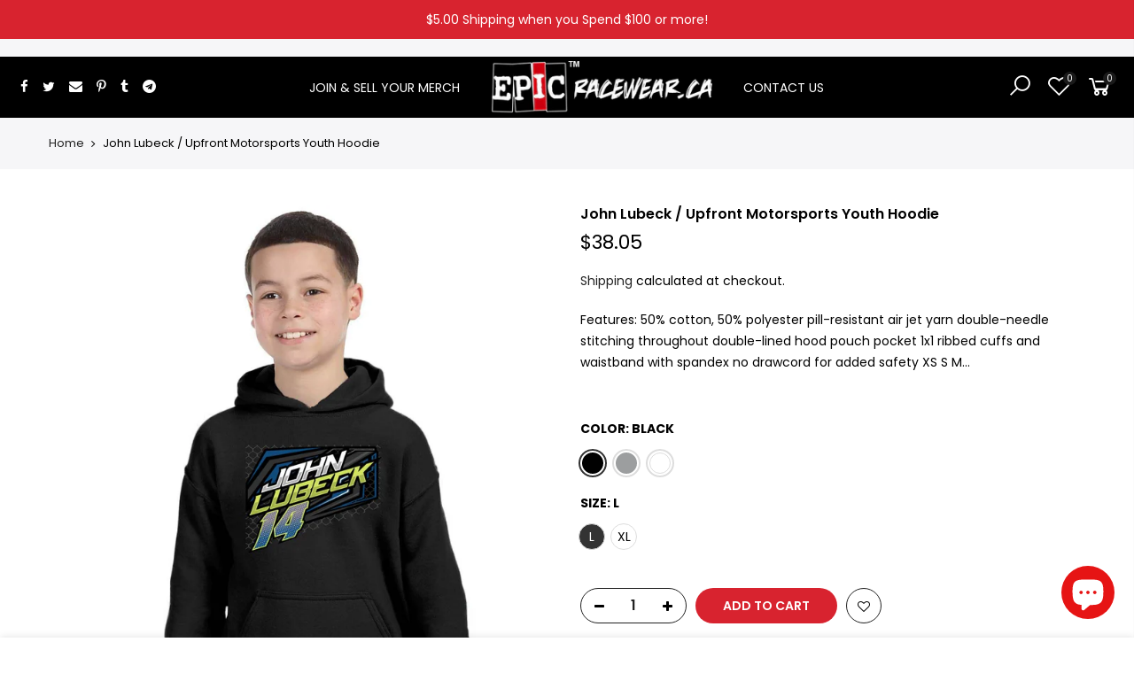

--- FILE ---
content_type: text/html; charset=utf-8
request_url: https://raceshirtscanada.com/products/gildan-g185b-45
body_size: 33590
content:
<!doctype html>
<html class="no-js" lang="en">
<head>
  <meta charset="utf-8">
  <meta name="viewport" content="width=device-width, initial-scale=1, shrink-to-fit=no, user-scalable=no">
  <meta name="theme-color" content="#d8232f">
  <meta name="format-detection" content="telephone=no">
  <link rel="canonical" href="https://raceshirtscanada.com/products/gildan-g185b-45">
  <link rel="prefetch" as="document" href="https://raceshirtscanada.com">
  <link rel="dns-prefetch" href="https://cdn.shopify.com" crossorigin>
  <link rel="preconnect" href="https://cdn.shopify.com" crossorigin>
  <link rel="preconnect" href="https://monorail-edge.shopifysvc.com"><link rel="dns-prefetch" href="https://fonts.googleapis.com" crossorigin>
    <link rel="preconnect" href="https://fonts.googleapis.com" crossorigin>
    <link rel="dns-prefetch" href="https://fonts.gstatic.com" crossorigin>
    <link rel="preconnect" href="https://fonts.gstatic.com" crossorigin><link rel="preload" as="style" href="//raceshirtscanada.com/cdn/shop/t/6/assets/pre_theme.min.css?v=123572256721005244771657197249">
  <link rel="preload" as="style" href="//raceshirtscanada.com/cdn/shop/t/6/assets/theme.css?enable_css_minification=1&v=125660628133079342251672260572"><title>Youth Hoodie with Printed Design &ndash; EPIC Racewear.</title><meta name="description" content="These youth hoodies are made from 50/50 cotton and polyester with pill-resistant air jet yarn. There is no drawcord for extra safety."><link rel="shortcut icon" type="image/png" href="//raceshirtscanada.com/cdn/shop/files/epic_logo_4a2cb257-a3fb-4fb2-b0c3-1d08c7c0454d_32x.png?v=1614311941"><!-- social-meta-tags.liquid --><meta name="keywords" content="John Lubeck / Upfront Motorsports Youth Hoodie,EPIC Racewear.,raceshirtscanada.com"/><meta name="author" content="EPIC Racewear"><meta property="og:site_name" content="EPIC Racewear.">
<meta property="og:url" content="https://raceshirtscanada.com/products/gildan-g185b-45">
<meta property="og:title" content="John Lubeck / Upfront Motorsports Youth Hoodie">
<meta property="og:type" content="og:product">
<meta property="og:description" content="These youth hoodies are made from 50/50 cotton and polyester with pill-resistant air jet yarn. There is no drawcord for extra safety."><meta property="product:price:amount" content="38.05">
  <meta property="product:price:amount" content="CAD"><meta property="og:image" content="http://raceshirtscanada.com/cdn/shop/files/mockup_front_full_1686153497_G185B_51_z_1200x1200.jpg?v=1686153503"><meta property="og:image" content="http://raceshirtscanada.com/cdn/shop/files/mockup_back_full_1686153497_G185B_51_z_BK_1200x1200.jpg?v=1686153501"><meta property="og:image" content="http://raceshirtscanada.com/cdn/shop/files/mockup_back_full_1686153498_G185B_45_z_BK_1200x1200.jpg?v=1686153505"><meta property="og:image:secure_url" content="https://raceshirtscanada.com/cdn/shop/files/mockup_front_full_1686153497_G185B_51_z_1200x1200.jpg?v=1686153503"><meta property="og:image:secure_url" content="https://raceshirtscanada.com/cdn/shop/files/mockup_back_full_1686153497_G185B_51_z_BK_1200x1200.jpg?v=1686153501"><meta property="og:image:secure_url" content="https://raceshirtscanada.com/cdn/shop/files/mockup_back_full_1686153498_G185B_45_z_BK_1200x1200.jpg?v=1686153505"><meta name="twitter:site" content="@epicracewear_ca"><meta name="twitter:card" content="summary_large_image">
<meta name="twitter:title" content="John Lubeck / Upfront Motorsports Youth Hoodie">
<meta name="twitter:description" content="These youth hoodies are made from 50/50 cotton and polyester with pill-resistant air jet yarn. There is no drawcord for extra safety.">
<link href="//raceshirtscanada.com/cdn/shop/t/6/assets/pre_theme.min.css?v=123572256721005244771657197249" rel="stylesheet" type="text/css" media="all" /><link rel="preload" as="script" href="//raceshirtscanada.com/cdn/shop/t/6/assets/lazysizes.min.js?v=36113997772709414851657197248">
<link rel="preload" as="script" href="//raceshirtscanada.com/cdn/shop/t/6/assets/nt_vendor.min.js?v=127135569711254804441657197248">
<script>document.documentElement.className = document.documentElement.className.replace('no-js', 'yes-js');const t_name = "product",designMode = false,t_cartCount = 0,ThemeNameT4='kalles',ThemeNameT42='ThemeIdT4Kalles',themeIDt4 = 130045542588,ck_hostname = 'kalles-niche-none',ThemeIdT4 = null,SopEmlT4="dan@onepromo.ca",ThemePuT4 = '#purchase_codet4',t_shop_currency = "CAD", t_moneyFormat = "${{amount}}", t_cart_url = "\/cart",t_cartadd_url = "\/cart\/add",t_cartchange_url = "\/cart\/change", pr_re_url = "\/recommendations\/products"; try {var T4AgentNT = (navigator.userAgent.indexOf('Chrome-Lighthouse') == -1)}catch(err){var T4AgentNT = true} function onloadt4relcss(_this) {_this.onload=null;if(T4AgentNT){_this.rel='stylesheet'}} (function () {window.onpageshow = function() {if (performance.navigation.type === 2) {document.dispatchEvent(new CustomEvent('cart:refresh'))} }; })();
var T4stt_str = { 
  "PleaseChoosePrOptions":"Please select some product options before adding this product to your cart.", 
  "will_not_ship":"Will not ship until \u003cspan class=\"jsnt\"\u003e{{date}}\u003c\/span\u003e",
  "will_stock_after":"Will be in stock after \u003cspan class=\"jsnt\"\u003e{{date}}\u003c\/span\u003e",
  "replace_item_atc":"Replace item",
  "replace_item_pre":"Replace item",
  "added_to_cart": "Product was successfully added to your cart.",
  "view_cart": "View cart",
  "continue_shopping": "Continue Shopping",
  "save_js":"-[sale]%",
  "save2_js":"SAVE [sale]%",
  "save3_js":"SAVE [sale]","bannerCountdown":"%D days %H:%M:%S",
  "prItemCountdown":"%D Days %H:%M:%S",
  "countdown_days":"days",
  "countdown_hours":"hr",
  "countdown_mins":"min",
  "countdown_sec":"sc",
  "multiple_rates": "We found [number_of_rates] shipping rates available for [address], starting at [rate].",
  "one_rate": "We found one shipping rate available for [address].",
  "no_rates": "Sorry, we do not ship to this destination.",
  "rate_value": "[rate_title] at [rate]",
  "agree_checkout": "You must agree with the terms and conditions of sales to check out.",
  "added_text_cp":"Compare products"
};
</script>
<link rel="preload" href="//raceshirtscanada.com/cdn/shop/t/6/assets/style.min.css?v=30565305949604234981669272137" as="style" onload="onloadt4relcss(this)"><link href="//raceshirtscanada.com/cdn/shop/t/6/assets/theme.css?enable_css_minification=1&amp;v=125660628133079342251672260572" rel="stylesheet" type="text/css" media="all" /><link rel="preload" href="https://fonts.googleapis.com/css?family=Poppins:300,300i,400,400i,500,500i,600,600i,700,700i,800,800i|Libre+Baskerville:300,300i,400,400i,500,500i&display=swap" as="style" onload="onloadt4relcss(this)"><link id="sett_clt4" rel="preload" href="//raceshirtscanada.com/cdn/shop/t/6/assets/colors.css?v=33448611769252849771669271255" as="style" onload="onloadt4relcss(this)"><link rel="preload" href="//raceshirtscanada.com/cdn/shop/t/6/assets/line-awesome.min.css?v=36930450349382045261657197248" as="style" onload="onloadt4relcss(this)">
<link rel="stylesheet" href="//raceshirtscanada.com/cdn/shop/t/6/assets/epic-race.css?v=80717086294628967831664184872">

<script id="js_lzt4" src="//raceshirtscanada.com/cdn/shop/t/6/assets/lazysizes.min.js?v=36113997772709414851657197248" defer="defer"></script>
<script src="//raceshirtscanada.com/cdn/shop/t/6/assets/nt_vendor.min.js?v=127135569711254804441657197248" defer="defer" id="js_ntt4"
  data-theme='//raceshirtscanada.com/cdn/shop/t/6/assets/nt_theme.min.js?v=78170778136588904741657197248'
  data-stt='//raceshirtscanada.com/cdn/shop/t/6/assets/nt_settings.js?enable_js_minification=1&v=95747236495146135251672260573'
  data-cat='//raceshirtscanada.com/cdn/shop/t/6/assets/cat.min.js?v=167480101576222584661657197247' 
  data-sw='//raceshirtscanada.com/cdn/shop/t/6/assets/swatch.min.js?v=109141678271609376921657197249'
  data-prjs='//raceshirtscanada.com/cdn/shop/t/6/assets/produc.min.js?v=66856717831304081821657197249' 
  data-mail='//raceshirtscanada.com/cdn/shop/t/6/assets/platform_mail.min.js?v=120104920183136925081657197249'
  data-my='//raceshirtscanada.com/cdn/shop/t/6/assets/my.js?v=111603181540343972631657197248' data-cusp='//raceshirtscanada.com/cdn/shop/t/6/assets/my.js?v=111603181540343972631657197248' data-cur='//raceshirtscanada.com/cdn/shop/t/6/assets/my.js?v=111603181540343972631657197248' data-mdl='//raceshirtscanada.com/cdn/shop/t/6/assets/module.min.js?v=72712877271928395091657197248'
  data-map='//raceshirtscanada.com/cdn/shop/t/6/assets/maplace.min.js?v=123640464312137447171657197248'
  data-time='//raceshirtscanada.com/cdn/shop/t/6/assets/spacetime.min.js?v=1020'
  data-ins='//raceshirtscanada.com/cdn/shop/t/6/assets/nt_instagram.min.js?v=67982783334426809631657197248'
  data-user='//raceshirtscanada.com/cdn/shop/t/6/assets/interactable.min.js?v=127937966022527975841657197247'
  data-add='//raceshirtscanada.com/cdn/shop/t/6/assets/my.js?v=111603181540343972631657197248'
  data-klaviyo='//www.klaviyo.com/media/js/public/klaviyo_subscribe.js'
  data-font='iconKalles , fakalles , Pe-icon-7-stroke , Font Awesome 5 Free:n9'
  data-fm='Poppins'
  data-spcmn='//raceshirtscanada.com/cdn/shopifycloud/storefront/assets/themes_support/shopify_common-5f594365.js'
  data-cust='//raceshirtscanada.com/cdn/shop/t/6/assets/customerclnt.min.js?v=3252781937110261681657197247'
  data-cusjs='none'
  data-desadm='//raceshirtscanada.com/cdn/shop/t/6/assets/des_adm.min.js?v=64980515418123807491657197247'
  data-otherryv='//raceshirtscanada.com/cdn/shop/t/6/assets/reviewOther.js?enable_js_minification=1&v=72029929378534401331657197249'></script><script>window.performance && window.performance.mark && window.performance.mark('shopify.content_for_header.start');</script><meta id="shopify-digital-wallet" name="shopify-digital-wallet" content="/50392531132/digital_wallets/dialog">
<meta name="shopify-checkout-api-token" content="f4bdf4bb97334b11124171075abad88e">
<meta id="in-context-paypal-metadata" data-shop-id="50392531132" data-venmo-supported="false" data-environment="production" data-locale="en_US" data-paypal-v4="true" data-currency="CAD">
<link rel="alternate" type="application/json+oembed" href="https://raceshirtscanada.com/products/gildan-g185b-45.oembed">
<script async="async" src="/checkouts/internal/preloads.js?locale=en-CA"></script>
<link rel="preconnect" href="https://shop.app" crossorigin="anonymous">
<script async="async" src="https://shop.app/checkouts/internal/preloads.js?locale=en-CA&shop_id=50392531132" crossorigin="anonymous"></script>
<script id="apple-pay-shop-capabilities" type="application/json">{"shopId":50392531132,"countryCode":"CA","currencyCode":"CAD","merchantCapabilities":["supports3DS"],"merchantId":"gid:\/\/shopify\/Shop\/50392531132","merchantName":"EPIC Racewear.","requiredBillingContactFields":["postalAddress","email"],"requiredShippingContactFields":["postalAddress","email"],"shippingType":"shipping","supportedNetworks":["visa","masterCard","discover","interac"],"total":{"type":"pending","label":"EPIC Racewear.","amount":"1.00"},"shopifyPaymentsEnabled":true,"supportsSubscriptions":true}</script>
<script id="shopify-features" type="application/json">{"accessToken":"f4bdf4bb97334b11124171075abad88e","betas":["rich-media-storefront-analytics"],"domain":"raceshirtscanada.com","predictiveSearch":true,"shopId":50392531132,"locale":"en"}</script>
<script>var Shopify = Shopify || {};
Shopify.shop = "raceshirtscanada.myshopify.com";
Shopify.locale = "en";
Shopify.currency = {"active":"CAD","rate":"1.0"};
Shopify.country = "CA";
Shopify.theme = {"name":"Epic Racewear Theme","id":130045542588,"schema_name":"Kalles","schema_version":"3.0.1","theme_store_id":null,"role":"main"};
Shopify.theme.handle = "null";
Shopify.theme.style = {"id":null,"handle":null};
Shopify.cdnHost = "raceshirtscanada.com/cdn";
Shopify.routes = Shopify.routes || {};
Shopify.routes.root = "/";</script>
<script type="module">!function(o){(o.Shopify=o.Shopify||{}).modules=!0}(window);</script>
<script>!function(o){function n(){var o=[];function n(){o.push(Array.prototype.slice.apply(arguments))}return n.q=o,n}var t=o.Shopify=o.Shopify||{};t.loadFeatures=n(),t.autoloadFeatures=n()}(window);</script>
<script>
  window.ShopifyPay = window.ShopifyPay || {};
  window.ShopifyPay.apiHost = "shop.app\/pay";
  window.ShopifyPay.redirectState = null;
</script>
<script id="shop-js-analytics" type="application/json">{"pageType":"product"}</script>
<script defer="defer" async type="module" src="//raceshirtscanada.com/cdn/shopifycloud/shop-js/modules/v2/client.init-shop-cart-sync_BT-GjEfc.en.esm.js"></script>
<script defer="defer" async type="module" src="//raceshirtscanada.com/cdn/shopifycloud/shop-js/modules/v2/chunk.common_D58fp_Oc.esm.js"></script>
<script defer="defer" async type="module" src="//raceshirtscanada.com/cdn/shopifycloud/shop-js/modules/v2/chunk.modal_xMitdFEc.esm.js"></script>
<script type="module">
  await import("//raceshirtscanada.com/cdn/shopifycloud/shop-js/modules/v2/client.init-shop-cart-sync_BT-GjEfc.en.esm.js");
await import("//raceshirtscanada.com/cdn/shopifycloud/shop-js/modules/v2/chunk.common_D58fp_Oc.esm.js");
await import("//raceshirtscanada.com/cdn/shopifycloud/shop-js/modules/v2/chunk.modal_xMitdFEc.esm.js");

  window.Shopify.SignInWithShop?.initShopCartSync?.({"fedCMEnabled":true,"windoidEnabled":true});

</script>
<script defer="defer" async type="module" src="//raceshirtscanada.com/cdn/shopifycloud/shop-js/modules/v2/client.payment-terms_Ci9AEqFq.en.esm.js"></script>
<script defer="defer" async type="module" src="//raceshirtscanada.com/cdn/shopifycloud/shop-js/modules/v2/chunk.common_D58fp_Oc.esm.js"></script>
<script defer="defer" async type="module" src="//raceshirtscanada.com/cdn/shopifycloud/shop-js/modules/v2/chunk.modal_xMitdFEc.esm.js"></script>
<script type="module">
  await import("//raceshirtscanada.com/cdn/shopifycloud/shop-js/modules/v2/client.payment-terms_Ci9AEqFq.en.esm.js");
await import("//raceshirtscanada.com/cdn/shopifycloud/shop-js/modules/v2/chunk.common_D58fp_Oc.esm.js");
await import("//raceshirtscanada.com/cdn/shopifycloud/shop-js/modules/v2/chunk.modal_xMitdFEc.esm.js");

  
</script>
<script>
  window.Shopify = window.Shopify || {};
  if (!window.Shopify.featureAssets) window.Shopify.featureAssets = {};
  window.Shopify.featureAssets['shop-js'] = {"shop-cart-sync":["modules/v2/client.shop-cart-sync_DZOKe7Ll.en.esm.js","modules/v2/chunk.common_D58fp_Oc.esm.js","modules/v2/chunk.modal_xMitdFEc.esm.js"],"init-fed-cm":["modules/v2/client.init-fed-cm_B6oLuCjv.en.esm.js","modules/v2/chunk.common_D58fp_Oc.esm.js","modules/v2/chunk.modal_xMitdFEc.esm.js"],"shop-cash-offers":["modules/v2/client.shop-cash-offers_D2sdYoxE.en.esm.js","modules/v2/chunk.common_D58fp_Oc.esm.js","modules/v2/chunk.modal_xMitdFEc.esm.js"],"shop-login-button":["modules/v2/client.shop-login-button_QeVjl5Y3.en.esm.js","modules/v2/chunk.common_D58fp_Oc.esm.js","modules/v2/chunk.modal_xMitdFEc.esm.js"],"pay-button":["modules/v2/client.pay-button_DXTOsIq6.en.esm.js","modules/v2/chunk.common_D58fp_Oc.esm.js","modules/v2/chunk.modal_xMitdFEc.esm.js"],"shop-button":["modules/v2/client.shop-button_DQZHx9pm.en.esm.js","modules/v2/chunk.common_D58fp_Oc.esm.js","modules/v2/chunk.modal_xMitdFEc.esm.js"],"avatar":["modules/v2/client.avatar_BTnouDA3.en.esm.js"],"init-windoid":["modules/v2/client.init-windoid_CR1B-cfM.en.esm.js","modules/v2/chunk.common_D58fp_Oc.esm.js","modules/v2/chunk.modal_xMitdFEc.esm.js"],"init-shop-for-new-customer-accounts":["modules/v2/client.init-shop-for-new-customer-accounts_C_vY_xzh.en.esm.js","modules/v2/client.shop-login-button_QeVjl5Y3.en.esm.js","modules/v2/chunk.common_D58fp_Oc.esm.js","modules/v2/chunk.modal_xMitdFEc.esm.js"],"init-shop-email-lookup-coordinator":["modules/v2/client.init-shop-email-lookup-coordinator_BI7n9ZSv.en.esm.js","modules/v2/chunk.common_D58fp_Oc.esm.js","modules/v2/chunk.modal_xMitdFEc.esm.js"],"init-shop-cart-sync":["modules/v2/client.init-shop-cart-sync_BT-GjEfc.en.esm.js","modules/v2/chunk.common_D58fp_Oc.esm.js","modules/v2/chunk.modal_xMitdFEc.esm.js"],"shop-toast-manager":["modules/v2/client.shop-toast-manager_DiYdP3xc.en.esm.js","modules/v2/chunk.common_D58fp_Oc.esm.js","modules/v2/chunk.modal_xMitdFEc.esm.js"],"init-customer-accounts":["modules/v2/client.init-customer-accounts_D9ZNqS-Q.en.esm.js","modules/v2/client.shop-login-button_QeVjl5Y3.en.esm.js","modules/v2/chunk.common_D58fp_Oc.esm.js","modules/v2/chunk.modal_xMitdFEc.esm.js"],"init-customer-accounts-sign-up":["modules/v2/client.init-customer-accounts-sign-up_iGw4briv.en.esm.js","modules/v2/client.shop-login-button_QeVjl5Y3.en.esm.js","modules/v2/chunk.common_D58fp_Oc.esm.js","modules/v2/chunk.modal_xMitdFEc.esm.js"],"shop-follow-button":["modules/v2/client.shop-follow-button_CqMgW2wH.en.esm.js","modules/v2/chunk.common_D58fp_Oc.esm.js","modules/v2/chunk.modal_xMitdFEc.esm.js"],"checkout-modal":["modules/v2/client.checkout-modal_xHeaAweL.en.esm.js","modules/v2/chunk.common_D58fp_Oc.esm.js","modules/v2/chunk.modal_xMitdFEc.esm.js"],"shop-login":["modules/v2/client.shop-login_D91U-Q7h.en.esm.js","modules/v2/chunk.common_D58fp_Oc.esm.js","modules/v2/chunk.modal_xMitdFEc.esm.js"],"lead-capture":["modules/v2/client.lead-capture_BJmE1dJe.en.esm.js","modules/v2/chunk.common_D58fp_Oc.esm.js","modules/v2/chunk.modal_xMitdFEc.esm.js"],"payment-terms":["modules/v2/client.payment-terms_Ci9AEqFq.en.esm.js","modules/v2/chunk.common_D58fp_Oc.esm.js","modules/v2/chunk.modal_xMitdFEc.esm.js"]};
</script>
<script>(function() {
  var isLoaded = false;
  function asyncLoad() {
    if (isLoaded) return;
    isLoaded = true;
    var urls = ["https:\/\/cdn.shopify.com\/s\/files\/1\/0503\/9253\/1132\/t\/2\/assets\/globo.formbuilder.init.js?v=1637170887\u0026shop=raceshirtscanada.myshopify.com"];
    for (var i = 0; i < urls.length; i++) {
      var s = document.createElement('script');
      s.type = 'text/javascript';
      s.async = true;
      s.src = urls[i];
      var x = document.getElementsByTagName('script')[0];
      x.parentNode.insertBefore(s, x);
    }
  };
  if(window.attachEvent) {
    window.attachEvent('onload', asyncLoad);
  } else {
    window.addEventListener('load', asyncLoad, false);
  }
})();</script>
<script id="__st">var __st={"a":50392531132,"offset":-18000,"reqid":"7f466624-654e-40a5-b077-e023d452a073-1769282112","pageurl":"raceshirtscanada.com\/products\/gildan-g185b-45","u":"a4b2f18fd201","p":"product","rtyp":"product","rid":7893955248316};</script>
<script>window.ShopifyPaypalV4VisibilityTracking = true;</script>
<script id="captcha-bootstrap">!function(){'use strict';const t='contact',e='account',n='new_comment',o=[[t,t],['blogs',n],['comments',n],[t,'customer']],c=[[e,'customer_login'],[e,'guest_login'],[e,'recover_customer_password'],[e,'create_customer']],r=t=>t.map((([t,e])=>`form[action*='/${t}']:not([data-nocaptcha='true']) input[name='form_type'][value='${e}']`)).join(','),a=t=>()=>t?[...document.querySelectorAll(t)].map((t=>t.form)):[];function s(){const t=[...o],e=r(t);return a(e)}const i='password',u='form_key',d=['recaptcha-v3-token','g-recaptcha-response','h-captcha-response',i],f=()=>{try{return window.sessionStorage}catch{return}},m='__shopify_v',_=t=>t.elements[u];function p(t,e,n=!1){try{const o=window.sessionStorage,c=JSON.parse(o.getItem(e)),{data:r}=function(t){const{data:e,action:n}=t;return t[m]||n?{data:e,action:n}:{data:t,action:n}}(c);for(const[e,n]of Object.entries(r))t.elements[e]&&(t.elements[e].value=n);n&&o.removeItem(e)}catch(o){console.error('form repopulation failed',{error:o})}}const l='form_type',E='cptcha';function T(t){t.dataset[E]=!0}const w=window,h=w.document,L='Shopify',v='ce_forms',y='captcha';let A=!1;((t,e)=>{const n=(g='f06e6c50-85a8-45c8-87d0-21a2b65856fe',I='https://cdn.shopify.com/shopifycloud/storefront-forms-hcaptcha/ce_storefront_forms_captcha_hcaptcha.v1.5.2.iife.js',D={infoText:'Protected by hCaptcha',privacyText:'Privacy',termsText:'Terms'},(t,e,n)=>{const o=w[L][v],c=o.bindForm;if(c)return c(t,g,e,D).then(n);var r;o.q.push([[t,g,e,D],n]),r=I,A||(h.body.append(Object.assign(h.createElement('script'),{id:'captcha-provider',async:!0,src:r})),A=!0)});var g,I,D;w[L]=w[L]||{},w[L][v]=w[L][v]||{},w[L][v].q=[],w[L][y]=w[L][y]||{},w[L][y].protect=function(t,e){n(t,void 0,e),T(t)},Object.freeze(w[L][y]),function(t,e,n,w,h,L){const[v,y,A,g]=function(t,e,n){const i=e?o:[],u=t?c:[],d=[...i,...u],f=r(d),m=r(i),_=r(d.filter((([t,e])=>n.includes(e))));return[a(f),a(m),a(_),s()]}(w,h,L),I=t=>{const e=t.target;return e instanceof HTMLFormElement?e:e&&e.form},D=t=>v().includes(t);t.addEventListener('submit',(t=>{const e=I(t);if(!e)return;const n=D(e)&&!e.dataset.hcaptchaBound&&!e.dataset.recaptchaBound,o=_(e),c=g().includes(e)&&(!o||!o.value);(n||c)&&t.preventDefault(),c&&!n&&(function(t){try{if(!f())return;!function(t){const e=f();if(!e)return;const n=_(t);if(!n)return;const o=n.value;o&&e.removeItem(o)}(t);const e=Array.from(Array(32),(()=>Math.random().toString(36)[2])).join('');!function(t,e){_(t)||t.append(Object.assign(document.createElement('input'),{type:'hidden',name:u})),t.elements[u].value=e}(t,e),function(t,e){const n=f();if(!n)return;const o=[...t.querySelectorAll(`input[type='${i}']`)].map((({name:t})=>t)),c=[...d,...o],r={};for(const[a,s]of new FormData(t).entries())c.includes(a)||(r[a]=s);n.setItem(e,JSON.stringify({[m]:1,action:t.action,data:r}))}(t,e)}catch(e){console.error('failed to persist form',e)}}(e),e.submit())}));const S=(t,e)=>{t&&!t.dataset[E]&&(n(t,e.some((e=>e===t))),T(t))};for(const o of['focusin','change'])t.addEventListener(o,(t=>{const e=I(t);D(e)&&S(e,y())}));const B=e.get('form_key'),M=e.get(l),P=B&&M;t.addEventListener('DOMContentLoaded',(()=>{const t=y();if(P)for(const e of t)e.elements[l].value===M&&p(e,B);[...new Set([...A(),...v().filter((t=>'true'===t.dataset.shopifyCaptcha))])].forEach((e=>S(e,t)))}))}(h,new URLSearchParams(w.location.search),n,t,e,['guest_login'])})(!0,!0)}();</script>
<script integrity="sha256-4kQ18oKyAcykRKYeNunJcIwy7WH5gtpwJnB7kiuLZ1E=" data-source-attribution="shopify.loadfeatures" defer="defer" src="//raceshirtscanada.com/cdn/shopifycloud/storefront/assets/storefront/load_feature-a0a9edcb.js" crossorigin="anonymous"></script>
<script crossorigin="anonymous" defer="defer" src="//raceshirtscanada.com/cdn/shopifycloud/storefront/assets/shopify_pay/storefront-65b4c6d7.js?v=20250812"></script>
<script data-source-attribution="shopify.dynamic_checkout.dynamic.init">var Shopify=Shopify||{};Shopify.PaymentButton=Shopify.PaymentButton||{isStorefrontPortableWallets:!0,init:function(){window.Shopify.PaymentButton.init=function(){};var t=document.createElement("script");t.src="https://raceshirtscanada.com/cdn/shopifycloud/portable-wallets/latest/portable-wallets.en.js",t.type="module",document.head.appendChild(t)}};
</script>
<script data-source-attribution="shopify.dynamic_checkout.buyer_consent">
  function portableWalletsHideBuyerConsent(e){var t=document.getElementById("shopify-buyer-consent"),n=document.getElementById("shopify-subscription-policy-button");t&&n&&(t.classList.add("hidden"),t.setAttribute("aria-hidden","true"),n.removeEventListener("click",e))}function portableWalletsShowBuyerConsent(e){var t=document.getElementById("shopify-buyer-consent"),n=document.getElementById("shopify-subscription-policy-button");t&&n&&(t.classList.remove("hidden"),t.removeAttribute("aria-hidden"),n.addEventListener("click",e))}window.Shopify?.PaymentButton&&(window.Shopify.PaymentButton.hideBuyerConsent=portableWalletsHideBuyerConsent,window.Shopify.PaymentButton.showBuyerConsent=portableWalletsShowBuyerConsent);
</script>
<script data-source-attribution="shopify.dynamic_checkout.cart.bootstrap">document.addEventListener("DOMContentLoaded",(function(){function t(){return document.querySelector("shopify-accelerated-checkout-cart, shopify-accelerated-checkout")}if(t())Shopify.PaymentButton.init();else{new MutationObserver((function(e,n){t()&&(Shopify.PaymentButton.init(),n.disconnect())})).observe(document.body,{childList:!0,subtree:!0})}}));
</script>
<script id='scb4127' type='text/javascript' async='' src='https://raceshirtscanada.com/cdn/shopifycloud/privacy-banner/storefront-banner.js'></script><link id="shopify-accelerated-checkout-styles" rel="stylesheet" media="screen" href="https://raceshirtscanada.com/cdn/shopifycloud/portable-wallets/latest/accelerated-checkout-backwards-compat.css" crossorigin="anonymous">
<style id="shopify-accelerated-checkout-cart">
        #shopify-buyer-consent {
  margin-top: 1em;
  display: inline-block;
  width: 100%;
}

#shopify-buyer-consent.hidden {
  display: none;
}

#shopify-subscription-policy-button {
  background: none;
  border: none;
  padding: 0;
  text-decoration: underline;
  font-size: inherit;
  cursor: pointer;
}

#shopify-subscription-policy-button::before {
  box-shadow: none;
}

      </style>

<script>window.performance && window.performance.mark && window.performance.mark('shopify.content_for_header.end');</script>
<!-- BEGIN app block: shopify://apps/powerful-form-builder/blocks/app-embed/e4bcb1eb-35b2-42e6-bc37-bfe0e1542c9d --><script type="text/javascript" hs-ignore data-cookieconsent="ignore">
  var Globo = Globo || {};
  var globoFormbuilderRecaptchaInit = function(){};
  var globoFormbuilderHcaptchaInit = function(){};
  window.Globo.FormBuilder = window.Globo.FormBuilder || {};
  window.Globo.FormBuilder.shop = {"configuration":{"money_format":"${{amount}}"},"pricing":{"features":{"bulkOrderForm":false,"cartForm":false,"fileUpload":2,"removeCopyright":false}},"settings":{"copyright":"Powered by Globo <a href=\"https://apps.shopify.com/form-builder-contact-form\" target=\"_blank\">Form</a>","hideWaterMark":false,"reCaptcha":{"recaptchaType":"v2","siteKey":false,"languageCode":"en"},"scrollTop":false,"additionalColumns":[]},"encryption_form_id":0,"url":"https://form.globosoftware.net/"};

  if(window.Globo.FormBuilder.shop.settings.customCssEnabled && window.Globo.FormBuilder.shop.settings.customCssCode){
    const customStyle = document.createElement('style');
    customStyle.type = 'text/css';
    customStyle.innerHTML = window.Globo.FormBuilder.shop.settings.customCssCode;
    document.head.appendChild(customStyle);
  }

  window.Globo.FormBuilder.forms = [];
    
      
      
      
      window.Globo.FormBuilder.forms[24330] = {"24330":{"elements":[{"id":"group-1","type":"group","label":"Page 1","description":"","elements":[{"id":"name","type":"name","label":"Driver \/ Team \/ Sponsor Name","placeholder":"","description":"","limitCharacters":false,"characters":100,"hideLabel":false,"keepPositionLabel":false,"required":true,"ifHideLabel":false,"inputIcon":"","columnWidth":50},{"id":"text-3","type":"text","label":"Home Track","placeholder":"","description":"","limitCharacters":false,"characters":100,"hideLabel":false,"keepPositionLabel":false,"required":false,"ifHideLabel":false,"inputIcon":"","columnWidth":50,"conditionalField":false},{"id":"email","type":"email","label":"Email","placeholder":"","description":"","limitCharacters":false,"characters":100,"hideLabel":false,"keepPositionLabel":false,"required":true,"ifHideLabel":false,"inputIcon":"\u003csvg aria-hidden=\"true\" focusable=\"false\" data-prefix=\"fas\" data-icon=\"envelope\" class=\"svg-inline--fa fa-envelope fa-w-16\" role=\"img\" xmlns=\"http:\/\/www.w3.org\/2000\/svg\" viewBox=\"0 0 512 512\"\u003e\u003cpath fill=\"currentColor\" d=\"M502.3 190.8c3.9-3.1 9.7-.2 9.7 4.7V400c0 26.5-21.5 48-48 48H48c-26.5 0-48-21.5-48-48V195.6c0-5 5.7-7.8 9.7-4.7 22.4 17.4 52.1 39.5 154.1 113.6 21.1 15.4 56.7 47.8 92.2 47.6 35.7.3 72-32.8 92.3-47.6 102-74.1 131.6-96.3 154-113.7zM256 320c23.2.4 56.6-29.2 73.4-41.4 132.7-96.3 142.8-104.7 173.4-128.7 5.8-4.5 9.2-11.5 9.2-18.9v-19c0-26.5-21.5-48-48-48H48C21.5 64 0 85.5 0 112v19c0 7.4 3.4 14.3 9.2 18.9 30.6 23.9 40.7 32.4 173.4 128.7 16.8 12.2 50.2 41.8 73.4 41.4z\"\u003e\u003c\/path\u003e\u003c\/svg\u003e","columnWidth":33.33,"conditionalField":false},{"id":"text","type":"text","label":"Class \/ Series","placeholder":"","description":"","limitCharacters":false,"characters":100,"hideLabel":false,"keepPositionLabel":false,"required":true,"ifHideLabel":false,"inputIcon":"","columnWidth":33.33,"conditionalField":false},{"id":"text-2","type":"text","label":"Car Number","placeholder":"","description":"","limitCharacters":true,"characters":"4","hideLabel":false,"keepPositionLabel":false,"required":true,"ifHideLabel":false,"inputIcon":"","columnWidth":33.33,"conditionalField":false},{"id":"checkbox-3","type":"checkbox","label":"Products (4 options included in membership)","options":"T-Shirts\nHoodies\nLong Sleeve Shirts\nTank Tops\nEmbroidered Hats\nEmbroidered Toques\nJackets\nCanvas Wall Art\nCoffee Mugs\nTravel Mugs","defaultOptions":"T-Shirts\nHoodies\nLong Sleeve Shirts\nTank Tops","description":"$10 additional fee per item over 4 categories","hideLabel":false,"keepPositionLabel":false,"required":true,"ifHideLabel":false,"inlineOption":33.33,"columnWidth":100,"conditionalField":false},{"id":"checkbox-4","type":"checkbox","label":"Tshirts","options":"Adult\nWomen's\nYouth","defaultOptions":"Adult\nWomen's\nYouth","description":"","hideLabel":false,"keepPositionLabel":false,"required":true,"ifHideLabel":false,"inlineOption":33.33,"columnWidth":50,"conditionalField":true,"onlyShowIf":"checkbox-3","checkbox-3":"T-Shirts","conditionalIsValue":"T-Shirts"},{"id":"checkbox-7","type":"checkbox","label":"Tank Tops","options":"Men's\nWomen's","defaultOptions":"Men's\nWomen's","description":"","hideLabel":false,"keepPositionLabel":false,"required":true,"ifHideLabel":false,"inlineOption":50,"columnWidth":50,"conditionalField":true,"onlyShowIf":"checkbox-3","checkbox-3":"Tank Tops","checkbox-4":"Tank Tops","conditionalIsValue":"Tank Tops"},{"id":"checkbox-6","type":"checkbox","label":"Long Sleeve Shirts","options":"Men's\nWomen's","defaultOptions":"Men's\nWomen's","description":"","hideLabel":false,"keepPositionLabel":false,"required":true,"ifHideLabel":false,"inlineOption":33.33,"columnWidth":50,"conditionalField":true,"onlyShowIf":"checkbox-3","checkbox-3":"Long Sleeve Shirts","checkbox-4":"Long Sleeve Shirts","checkbox-7":"Long Sleeve Shirts","conditionalIsValue":"Long Sleeve Shirts"},{"id":"checkbox","type":"checkbox","label":"Colours","options":"Black\nWhite\nOther","defaultOptions":"Black","description":"","hideLabel":false,"keepPositionLabel":false,"required":false,"ifHideLabel":true,"inlineOption":25,"columnWidth":50,"conditionalField":false,"onlyShowIf":false,"checkbox-3":false,"checkbox-4":false,"checkbox-7":false,"checkbox-6":false},{"id":"text-4","type":"text","label":"Other Colours","placeholder":"","description":"","limitCharacters":false,"characters":100,"hideLabel":false,"keepPositionLabel":false,"required":false,"ifHideLabel":false,"inputIcon":"","columnWidth":33.33,"conditionalField":true,"onlyShowIf":"checkbox","checkbox-3":"Other","checkbox-4":"Other","checkbox-7":"Other","checkbox-6":"Other","checkbox":"Other","conditionalIsValue":"Other"},{"id":"select","type":"select","label":"Design Provided?","placeholder":"Please select","options":"Yes\nNo\nNeed Designed (Fee Based)","defaultOption":"","description":"","hideLabel":false,"keepPositionLabel":false,"required":false,"ifHideLabel":false,"inputIcon":"","columnWidth":50,"conditionalField":false,"onlyShowIf":false,"checkbox-3":false,"checkbox-4":false,"checkbox-7":false,"checkbox-6":false,"checkbox":false},{"id":"select-2","type":"select","label":"Single or Double-sided","placeholder":"Please select","options":"Single-sided\nDouble-sided","defaultOption":"","description":"","hideLabel":false,"keepPositionLabel":false,"required":false,"ifHideLabel":false,"inputIcon":"","columnWidth":50,"conditionalField":false,"onlyShowIf":false,"checkbox-3":false,"checkbox-4":false,"checkbox-7":false,"checkbox-6":false,"checkbox":false,"select":false},{"id":"file","type":"file","label":"Upoload Designs","button-text":"Choose file","placeholder":"","allowed-multiple":true,"allowed-extensions":["jpg","jpeg","png","pdf","svg","eps","ai","psd"],"description":"12\" wide, 350 dpi, transparent background","uploadPending":"File is uploading. Please wait a second...","uploadSuccess":"File uploaded successfully","hideLabel":false,"keepPositionLabel":false,"required":false,"ifHideLabel":false,"inputIcon":"","columnWidth":50,"conditionalField":true,"onlyShowIf":"select","checkbox-3":"Yes","checkbox-4":"Yes","checkbox-7":"Yes","checkbox-6":"Yes","checkbox":"Yes","select":"Yes","select-2":"Yes","conditionalIsValue":"Yes"},{"id":"textarea","type":"textarea","label":"Online Description","placeholder":"Example: This shirt is from XYZ motorsports, running weekly at ABC Speedway. Available in men's, ladies and children's sizes. Proceeds from the sale of our apparel directly benefit our racing program. Thank you!","description":"","limitCharacters":false,"characters":100,"hideLabel":false,"keepPositionLabel":false,"required":false,"ifHideLabel":false,"columnWidth":100,"conditionalField":false,"onlyShowIf":false,"checkbox-3":false,"checkbox-4":false,"checkbox-7":false,"checkbox-6":false,"checkbox":false,"select":false,"select-2":false},{"id":"checkbox-8","type":"checkbox","label":"Agreement ","options":"I understand there is a membership fee and if required, a design fee.","defaultOptions":"I understand there is a membership fee and if required, a design fee.","description":"Membership fee per design.  Setup includes generating mock ups for each and every garment style \u0026 colour (ie\/men's, ladies, kids...black, white, blue etc.); publishing online, setting up paypal control, backend access for the apparel owner (you).  We take the order, print the order, ship the order, you get paid.  Pricing of garments can be established by you - we have standard rates, but you can raise or lower as you see fit.","hideLabel":false,"keepPositionLabel":false,"required":true,"ifHideLabel":false,"inlineOption":100,"columnWidth":100,"conditionalField":false,"onlyShowIf":false,"checkbox-3":false,"checkbox-4":false,"checkbox-7":false,"checkbox-6":false,"checkbox":false,"select":false,"select-2":false},{"id":"radio","type":"radio","label":{"en":"Did someone help you today?","fr":"EPIC Representative"},"options":[{"label":"None","value":"None"},{"label":"Bob","value":"Bob"},{"label":"Chris","value":"Chris"},{"label":"Dan","value":"Dan"}],"defaultOption":"None","description":"","hideLabel":false,"keepPositionLabel":false,"required":true,"ifHideLabel":false,"inlineOption":25,"columnWidth":50,"conditionalField":false,"onlyShowIf":false,"checkbox-3":false,"checkbox-4":false,"checkbox-7":false,"checkbox-6":false,"checkbox":false,"select":false,"select-2":false,"checkbox-8":false}]}],"errorMessage":{"required":"Required","invalid":"Invalid","invalidName":"Invalid name","invalidEmail":"Invalid email","invalidURL":"Invalid url","invalidPhone":"Invalid phone","invalidNumber":"Invalid number","invalidPassword":"Invalid password","confirmPasswordNotMatch":"Confirmed password doesn't match","customerAlreadyExists":"Customer already exists","fileSizeLimit":"File size limit","fileNotAllowed":"File not allowed","requiredCaptcha":"Required captcha","requiredProducts":"Please select product","limitQuantity":"The number of products left in stock has been exceeded","shopifyInvalidPhone":"phone - Enter a valid phone number to use this delivery method","shopifyPhoneHasAlready":"phone - Phone has already been taken","shopifyInvalidProvice":"addresses.province - is not valid","otherError":"Something went wrong, please try again"},"appearance":{"layout":"default","width":"700","style":"flat_rounded","mainColor":"rgba(208,2,27,1)","headingColor":"#000","labelColor":"#000","descriptionColor":"#6c757d","optionColor":"#000","paragraphColor":"#000","paragraphBackground":"rgba(235,79,79,1)","background":"none","backgroundColor":"#FFF","backgroundImage":"","backgroundImageAlignment":"middle","floatingIcon":"\u003csvg aria-hidden=\"true\" focusable=\"false\" data-prefix=\"far\" data-icon=\"envelope\" class=\"svg-inline--fa fa-envelope fa-w-16\" role=\"img\" xmlns=\"http:\/\/www.w3.org\/2000\/svg\" viewBox=\"0 0 512 512\"\u003e\u003cpath fill=\"currentColor\" d=\"M464 64H48C21.49 64 0 85.49 0 112v288c0 26.51 21.49 48 48 48h416c26.51 0 48-21.49 48-48V112c0-26.51-21.49-48-48-48zm0 48v40.805c-22.422 18.259-58.168 46.651-134.587 106.49-16.841 13.247-50.201 45.072-73.413 44.701-23.208.375-56.579-31.459-73.413-44.701C106.18 199.465 70.425 171.067 48 152.805V112h416zM48 400V214.398c22.914 18.251 55.409 43.862 104.938 82.646 21.857 17.205 60.134 55.186 103.062 54.955 42.717.231 80.509-37.199 103.053-54.947 49.528-38.783 82.032-64.401 104.947-82.653V400H48z\"\u003e\u003c\/path\u003e\u003c\/svg\u003e","floatingText":"","displayOnAllPage":false,"position":"bottom right","formType":"normalForm","newTemplate":false},"afterSubmit":{"action":"hideForm","message":"\u003ch4\u003e\u003cstrong\u003eFORM ACCEPTED\u003c\/strong\u003e\u003c\/h4\u003e\u003ch4\u003e\u003cbr\u003e\u003c\/h4\u003e\u003ch4\u003eThanks for reaching out to us.\u003c\/h4\u003e\u003cp\u003e\u003cbr\u003e\u003c\/p\u003e\u003cp\u003eWe look forward to helping you sell some apparel and raise funds for your program!\u003c\/p\u003e\u003cp\u003e\u003cbr\u003e\u003c\/p\u003e\u003cp\u003eIf you need to contact us by email, please send to \u003ca href=\"mailto:dan@onepromo.ca\" rel=\"noopener noreferrer\" target=\"_blank\"\u003edan@onepromo.ca\u003c\/a\u003e\u003c\/p\u003e\u003cp\u003e\u003cbr\u003e\u003c\/p\u003e\u003cp\u003eHave a great day!  Talk soon.\u003c\/p\u003e","redirectUrl":"","enableGa":false,"gaEventCategory":"Form Builder by Globo","gaEventAction":"Submit","gaEventLabel":"Contact us form","enableFpx":false,"fpxTrackerName":""},"accountPage":{"showAccountDetail":false,"registrationPage":false,"editAccountPage":false,"header":"Header","active":false,"title":"Account details","headerDescription":"Fill out the form to change account information","afterUpdate":"Message after update","message":"\u003ch5\u003eAccount edited successfully!\u003c\/h5\u003e","footer":"Footer","updateText":"Update","footerDescription":""},"footer":{"description":"","previousText":"Previous","nextText":"Next","submitText":"Submit","resetButton":false,"resetButtonText":"Reset","submitFullWidth":true,"submitAlignment":"left"},"header":{"active":true,"title":"","description":"\u003cp class=\"ql-align-center\"\u003eAccount setup \u0026amp; Design fee $169\u003c\/p\u003e"},"isStepByStepForm":true,"publish":{"requiredLogin":false,"requiredLoginMessage":"Please \u003ca href=\"\/account\/login\" title=\"login\"\u003elogin\u003c\/a\u003e to continue","publishType":"embedCode","embedCode":"\u003cdiv class=\"globo-formbuilder\" data-id=\"24330\"\u003e\u003c\/div\u003e","shortCode":"{formbuilder:24330}","popup":"\u003cbutton class=\"globo-formbuilder-open\" data-id=\"24330\"\u003eOpen form\u003c\/button\u003e","lightbox":"\u003cdiv class=\"globo-form-publish-modal lightbox hidden\" data-id=\"24330\"\u003e\u003cdiv class=\"globo-form-modal-content\"\u003e\u003cdiv class=\"globo-formbuilder\" data-id=\"24330\"\u003e\u003c\/div\u003e\u003c\/div\u003e\u003c\/div\u003e","enableAddShortCode":false,"selectPage":"72549433532","selectPositionOnPage":"top","selectTime":"forever","setCookie":"1","setCookieHours":"1","setCookieWeeks":"1"},"reCaptcha":{"enable":false},"html":"\n\u003cdiv class=\"globo-form default-form globo-form-id-24330\" data-locale=\"en\" \u003e\n\n\u003cstyle\u003e\n\n\n\n.globo-form-id-24330 .globo-form-app{\n    max-width: 700px;\n    width: -webkit-fill-available;\n    \n    \n}\n\n.globo-form-id-24330 .globo-form-app .globo-heading{\n    color: #000\n}\n\n\n\n.globo-form-id-24330 .globo-form-app .globo-description,\n.globo-form-id-24330 .globo-form-app .header .globo-description{\n    color: #6c757d\n}\n.globo-form-id-24330 .globo-form-app .globo-label,\n.globo-form-id-24330 .globo-form-app .globo-form-control label.globo-label,\n.globo-form-id-24330 .globo-form-app .globo-form-control label.globo-label span.label-content{\n    color: #000;\n    text-align: left !important;\n}\n.globo-form-id-24330 .globo-form-app .globo-label.globo-position-label{\n    height: 20px !important;\n}\n.globo-form-id-24330 .globo-form-app .globo-form-control .help-text.globo-description,\n.globo-form-id-24330 .globo-form-app .globo-form-control span.globo-description{\n    color: #6c757d\n}\n.globo-form-id-24330 .globo-form-app .globo-form-control .checkbox-wrapper .globo-option,\n.globo-form-id-24330 .globo-form-app .globo-form-control .radio-wrapper .globo-option\n{\n    color: #000\n}\n.globo-form-id-24330 .globo-form-app .footer,\n.globo-form-id-24330 .globo-form-app .gfb__footer{\n    text-align:left;\n}\n.globo-form-id-24330 .globo-form-app .footer button,\n.globo-form-id-24330 .globo-form-app .gfb__footer button{\n    border:1px solid rgba(208,2,27,1);\n    \n        width:100%;\n    \n}\n.globo-form-id-24330 .globo-form-app .footer button.submit,\n.globo-form-id-24330 .globo-form-app .gfb__footer button.submit\n.globo-form-id-24330 .globo-form-app .footer button.checkout,\n.globo-form-id-24330 .globo-form-app .gfb__footer button.checkout,\n.globo-form-id-24330 .globo-form-app .footer button.action.loading .spinner,\n.globo-form-id-24330 .globo-form-app .gfb__footer button.action.loading .spinner{\n    background-color: rgba(208,2,27,1);\n    color : #ffffff;\n}\n.globo-form-id-24330 .globo-form-app .globo-form-control .star-rating\u003efieldset:not(:checked)\u003elabel:before {\n    content: url('data:image\/svg+xml; utf8, \u003csvg aria-hidden=\"true\" focusable=\"false\" data-prefix=\"far\" data-icon=\"star\" class=\"svg-inline--fa fa-star fa-w-18\" role=\"img\" xmlns=\"http:\/\/www.w3.org\/2000\/svg\" viewBox=\"0 0 576 512\"\u003e\u003cpath fill=\"rgba(208,2,27,1)\" d=\"M528.1 171.5L382 150.2 316.7 17.8c-11.7-23.6-45.6-23.9-57.4 0L194 150.2 47.9 171.5c-26.2 3.8-36.7 36.1-17.7 54.6l105.7 103-25 145.5c-4.5 26.3 23.2 46 46.4 33.7L288 439.6l130.7 68.7c23.2 12.2 50.9-7.4 46.4-33.7l-25-145.5 105.7-103c19-18.5 8.5-50.8-17.7-54.6zM388.6 312.3l23.7 138.4L288 385.4l-124.3 65.3 23.7-138.4-100.6-98 139-20.2 62.2-126 62.2 126 139 20.2-100.6 98z\"\u003e\u003c\/path\u003e\u003c\/svg\u003e');\n}\n.globo-form-id-24330 .globo-form-app .globo-form-control .star-rating\u003efieldset\u003einput:checked ~ label:before {\n    content: url('data:image\/svg+xml; utf8, \u003csvg aria-hidden=\"true\" focusable=\"false\" data-prefix=\"fas\" data-icon=\"star\" class=\"svg-inline--fa fa-star fa-w-18\" role=\"img\" xmlns=\"http:\/\/www.w3.org\/2000\/svg\" viewBox=\"0 0 576 512\"\u003e\u003cpath fill=\"rgba(208,2,27,1)\" d=\"M259.3 17.8L194 150.2 47.9 171.5c-26.2 3.8-36.7 36.1-17.7 54.6l105.7 103-25 145.5c-4.5 26.3 23.2 46 46.4 33.7L288 439.6l130.7 68.7c23.2 12.2 50.9-7.4 46.4-33.7l-25-145.5 105.7-103c19-18.5 8.5-50.8-17.7-54.6L382 150.2 316.7 17.8c-11.7-23.6-45.6-23.9-57.4 0z\"\u003e\u003c\/path\u003e\u003c\/svg\u003e');\n}\n.globo-form-id-24330 .globo-form-app .globo-form-control .star-rating\u003efieldset:not(:checked)\u003elabel:hover:before,\n.globo-form-id-24330 .globo-form-app .globo-form-control .star-rating\u003efieldset:not(:checked)\u003elabel:hover ~ label:before{\n    content : url('data:image\/svg+xml; utf8, \u003csvg aria-hidden=\"true\" focusable=\"false\" data-prefix=\"fas\" data-icon=\"star\" class=\"svg-inline--fa fa-star fa-w-18\" role=\"img\" xmlns=\"http:\/\/www.w3.org\/2000\/svg\" viewBox=\"0 0 576 512\"\u003e\u003cpath fill=\"rgba(208,2,27,1)\" d=\"M259.3 17.8L194 150.2 47.9 171.5c-26.2 3.8-36.7 36.1-17.7 54.6l105.7 103-25 145.5c-4.5 26.3 23.2 46 46.4 33.7L288 439.6l130.7 68.7c23.2 12.2 50.9-7.4 46.4-33.7l-25-145.5 105.7-103c19-18.5 8.5-50.8-17.7-54.6L382 150.2 316.7 17.8c-11.7-23.6-45.6-23.9-57.4 0z\"\u003e\u003c\/path\u003e\u003c\/svg\u003e')\n}\n.globo-form-id-24330 .globo-form-app .globo-form-control .radio-wrapper .radio-input:checked ~ .radio-label:after {\n    background: rgba(208,2,27,1);\n    background: radial-gradient(rgba(208,2,27,1) 40%, #fff 45%);\n}\n.globo-form-id-24330 .globo-form-app .globo-form-control .checkbox-wrapper .checkbox-input:checked ~ .checkbox-label:before {\n    border-color: rgba(208,2,27,1);\n    box-shadow: 0 4px 6px rgba(50,50,93,0.11), 0 1px 3px rgba(0,0,0,0.08);\n    background-color: rgba(208,2,27,1);\n}\n.globo-form-id-24330 .globo-form-app .step.-completed .step__number,\n.globo-form-id-24330 .globo-form-app .line.-progress,\n.globo-form-id-24330 .globo-form-app .line.-start{\n    background-color: rgba(208,2,27,1);\n}\n.globo-form-id-24330 .globo-form-app .checkmark__check,\n.globo-form-id-24330 .globo-form-app .checkmark__circle{\n    stroke: rgba(208,2,27,1);\n}\n.globo-form-id-24330 .floating-button{\n    background-color: rgba(208,2,27,1);\n}\n.globo-form-id-24330 .globo-form-app .globo-form-control .checkbox-wrapper .checkbox-input ~ .checkbox-label:before,\n.globo-form-app .globo-form-control .radio-wrapper .radio-input ~ .radio-label:after{\n    border-color : rgba(208,2,27,1);\n}\n.globo-form-id-24330 .flatpickr-day.selected, \n.globo-form-id-24330 .flatpickr-day.startRange, \n.globo-form-id-24330 .flatpickr-day.endRange, \n.globo-form-id-24330 .flatpickr-day.selected.inRange, \n.globo-form-id-24330 .flatpickr-day.startRange.inRange, \n.globo-form-id-24330 .flatpickr-day.endRange.inRange, \n.globo-form-id-24330 .flatpickr-day.selected:focus, \n.globo-form-id-24330 .flatpickr-day.startRange:focus, \n.globo-form-id-24330 .flatpickr-day.endRange:focus, \n.globo-form-id-24330 .flatpickr-day.selected:hover, \n.globo-form-id-24330 .flatpickr-day.startRange:hover, \n.globo-form-id-24330 .flatpickr-day.endRange:hover, \n.globo-form-id-24330 .flatpickr-day.selected.prevMonthDay, \n.globo-form-id-24330 .flatpickr-day.startRange.prevMonthDay, \n.globo-form-id-24330 .flatpickr-day.endRange.prevMonthDay, \n.globo-form-id-24330 .flatpickr-day.selected.nextMonthDay, \n.globo-form-id-24330 .flatpickr-day.startRange.nextMonthDay, \n.globo-form-id-24330 .flatpickr-day.endRange.nextMonthDay {\n    background: rgba(208,2,27,1);\n    border-color: rgba(208,2,27,1);\n}\n.globo-form-id-24330 .globo-paragraph,\n.globo-form-id-24330 .globo-paragraph * {\n    background: rgba(235,79,79,1) !important;\n    color: #000 !important;\n    width: 100%!important;\n}\n\n\u003c\/style\u003e\n\u003cstyle\u003e\n    :root .globo-form-app[data-id=\"24330\"]{\n        --gfb-primary-color: rgba(208,2,27,1);\n        --gfb-form-width: 700px;\n        --gfb-font-family: inherit;\n        --gfb-font-style: inherit;\n        \n        --gfb-bg-color: #FFF;\n        --gfb-bg-position: top;\n        \n        \n    }\n\u003c\/style\u003e\n\u003cdiv class=\"globo-form-app default-layout gfb-style-flat_rounded\" data-id=24330\u003e\n    \u003cdiv class=\"header dismiss hidden\" onclick=\"Globo.FormBuilder.closeModalForm(this)\"\u003e\n        \u003csvg width=20 height=20 viewBox=\"0 0 20 20\" class=\"\" focusable=\"false\" aria-hidden=\"true\"\u003e\u003cpath d=\"M11.414 10l4.293-4.293a.999.999 0 1 0-1.414-1.414L10 8.586 5.707 4.293a.999.999 0 1 0-1.414 1.414L8.586 10l-4.293 4.293a.999.999 0 1 0 1.414 1.414L10 11.414l4.293 4.293a.997.997 0 0 0 1.414 0 .999.999 0 0 0 0-1.414L11.414 10z\" fill-rule=\"evenodd\"\u003e\u003c\/path\u003e\u003c\/svg\u003e\n    \u003c\/div\u003e\n    \u003cform class=\"g-container\" novalidate action=\"\/api\/front\/form\/24330\/send\" method=\"POST\" enctype=\"multipart\/form-data\" data-id=24330\u003e\n        \n            \n            \u003cdiv class=\"header\"\u003e\n                \u003ch3 class=\"title globo-heading\"\u003e\u003c\/h3\u003e\n                \n                \u003cdiv class=\"description globo-description\"\u003e\u003cp class=\"ql-align-center\"\u003eAccount setup \u0026amp; Design fee $169\u003c\/p\u003e\u003c\/div\u003e\n                \n            \u003c\/div\u003e\n            \n        \n        \n            \u003cdiv class=\"globo-formbuilder-wizard\" data-id=24330\u003e\n                \u003cdiv class=\"wizard__content\"\u003e\n                    \u003cheader class=\"wizard__header\"\u003e\n                        \u003cdiv class=\"wizard__steps\"\u003e\n                        \u003cnav class=\"steps hidden\"\u003e\n                            \n                            \n                                \n                            \n                            \n                                \n                                \n                                \n                                \n                                \u003cdiv class=\"step last \" data-element-id=\"group-1\"  data-step=\"0\" \u003e\n                                    \u003cdiv class=\"step__content\"\u003e\n                                        \u003cp class=\"step__number\"\u003e\u003c\/p\u003e\n                                        \u003csvg class=\"checkmark\" xmlns=\"http:\/\/www.w3.org\/2000\/svg\" width=52 height=52 viewBox=\"0 0 52 52\"\u003e\n                                            \u003ccircle class=\"checkmark__circle\" cx=\"26\" cy=\"26\" r=\"25\" fill=\"none\"\/\u003e\n                                            \u003cpath class=\"checkmark__check\" fill=\"none\" d=\"M14.1 27.2l7.1 7.2 16.7-16.8\"\/\u003e\n                                        \u003c\/svg\u003e\n                                        \u003cdiv class=\"lines\"\u003e\n                                            \n                                                \u003cdiv class=\"line -start\"\u003e\u003c\/div\u003e\n                                            \n                                            \u003cdiv class=\"line -background\"\u003e\n                                            \u003c\/div\u003e\n                                            \u003cdiv class=\"line -progress\"\u003e\n                                            \u003c\/div\u003e\n                                        \u003c\/div\u003e  \n                                    \u003c\/div\u003e\n                                \u003c\/div\u003e\n                            \n                        \u003c\/nav\u003e\n                        \u003c\/div\u003e\n                    \u003c\/header\u003e\n                    \u003cdiv class=\"panels\"\u003e\n                        \n                        \n                        \n                        \n                        \u003cdiv class=\"panel \" data-element-id=\"group-1\" data-id=24330  data-step=\"0\" style=\"padding-top:0\"\u003e\n                            \n                                \n                                    \n\n\n\n\n\n\n\n\n\n\n\n\u003cdiv class=\"globo-form-control layout-2-column\" \u003e\n\u003clabel for=\"24330-name\" class=\"flat_rounded-label globo-label \"\u003e\u003cspan class=\"label-content\" data-label=\"Driver \/ Team \/ Sponsor Name\"\u003eDriver \/ Team \/ Sponsor Name\u003c\/span\u003e\u003cspan class=\"text-danger text-smaller\"\u003e *\u003c\/span\u003e\u003c\/label\u003e\n    \u003cdiv class=\"globo-form-input\"\u003e\n        \n        \u003cinput type=\"text\"  data-type=\"name\" class=\"flat_rounded-input\" id=\"24330-name\" name=\"name\" placeholder=\"\" presence  \u003e\n    \u003c\/div\u003e\n    \n    \u003csmall class=\"messages\"\u003e\u003c\/small\u003e\n\u003c\/div\u003e\n\n\n                                \n                                    \n\n\n\n\n\n\n\n\n\n\n\n\u003cdiv class=\"globo-form-control layout-2-column\" \u003e\n    \u003clabel for=\"24330-text-3\" class=\"flat_rounded-label globo-label \"\u003e\u003cspan class=\"label-content\" data-label=\"Home Track\"\u003eHome Track\u003c\/span\u003e\u003cspan\u003e\u003c\/span\u003e\u003c\/label\u003e\n    \u003cdiv class=\"globo-form-input\"\u003e\n        \n        \u003cinput type=\"text\"  data-type=\"text\" class=\"flat_rounded-input\" id=\"24330-text-3\" name=\"text-3\" placeholder=\"\"   \u003e\n    \u003c\/div\u003e\n    \n    \u003csmall class=\"messages\"\u003e\u003c\/small\u003e\n\u003c\/div\u003e\n\n\n\n                                \n                                    \n\n\n\n\n\n\n\n\n\n\n\n\u003cdiv class=\"globo-form-control layout-3-column\" \u003e\n    \u003clabel for=\"24330-email\" class=\"flat_rounded-label globo-label \"\u003e\u003cspan class=\"label-content\" data-label=\"Email\"\u003eEmail\u003c\/span\u003e\u003cspan class=\"text-danger text-smaller\"\u003e *\u003c\/span\u003e\u003c\/label\u003e\n    \u003cdiv class=\"globo-form-input\"\u003e\n        \u003cdiv class=\"globo-form-icon\"\u003e\u003csvg aria-hidden=\"true\" focusable=\"false\" data-prefix=\"fas\" data-icon=\"envelope\" class=\"svg-inline--fa fa-envelope fa-w-16\" role=\"img\" xmlns=\"http:\/\/www.w3.org\/2000\/svg\" viewBox=\"0 0 512 512\"\u003e\u003cpath fill=\"currentColor\" d=\"M502.3 190.8c3.9-3.1 9.7-.2 9.7 4.7V400c0 26.5-21.5 48-48 48H48c-26.5 0-48-21.5-48-48V195.6c0-5 5.7-7.8 9.7-4.7 22.4 17.4 52.1 39.5 154.1 113.6 21.1 15.4 56.7 47.8 92.2 47.6 35.7.3 72-32.8 92.3-47.6 102-74.1 131.6-96.3 154-113.7zM256 320c23.2.4 56.6-29.2 73.4-41.4 132.7-96.3 142.8-104.7 173.4-128.7 5.8-4.5 9.2-11.5 9.2-18.9v-19c0-26.5-21.5-48-48-48H48C21.5 64 0 85.5 0 112v19c0 7.4 3.4 14.3 9.2 18.9 30.6 23.9 40.7 32.4 173.4 128.7 16.8 12.2 50.2 41.8 73.4 41.4z\"\u003e\u003c\/path\u003e\u003c\/svg\u003e\u003c\/div\u003e\n        \u003cinput type=\"text\"  data-type=\"email\" class=\"flat_rounded-input\" id=\"24330-email\" name=\"email\" placeholder=\"\" presence  \u003e\n    \u003c\/div\u003e\n    \n    \u003csmall class=\"messages\"\u003e\u003c\/small\u003e\n\u003c\/div\u003e\n\n\n                                \n                                    \n\n\n\n\n\n\n\n\n\n\n\n\u003cdiv class=\"globo-form-control layout-3-column\" \u003e\n    \u003clabel for=\"24330-text\" class=\"flat_rounded-label globo-label \"\u003e\u003cspan class=\"label-content\" data-label=\"Class \/ Series\"\u003eClass \/ Series\u003c\/span\u003e\u003cspan class=\"text-danger text-smaller\"\u003e *\u003c\/span\u003e\u003c\/label\u003e\n    \u003cdiv class=\"globo-form-input\"\u003e\n        \n        \u003cinput type=\"text\"  data-type=\"text\" class=\"flat_rounded-input\" id=\"24330-text\" name=\"text\" placeholder=\"\" presence  \u003e\n    \u003c\/div\u003e\n    \n    \u003csmall class=\"messages\"\u003e\u003c\/small\u003e\n\u003c\/div\u003e\n\n\n\n                                \n                                    \n\n\n\n\n\n\n\n\n\n\n\n\u003cdiv class=\"globo-form-control layout-3-column\" \u003e\n    \u003clabel for=\"24330-text-2\" class=\"flat_rounded-label globo-label \"\u003e\u003cspan class=\"label-content\" data-label=\"Car Number\"\u003eCar Number\u003c\/span\u003e\u003cspan class=\"text-danger text-smaller\"\u003e *\u003c\/span\u003e\u003c\/label\u003e\n    \u003cdiv class=\"globo-form-input\"\u003e\n        \n        \u003cinput type=\"text\"  data-type=\"text\" class=\"flat_rounded-input\" id=\"24330-text-2\" name=\"text-2\" placeholder=\"\" presence maxlength=\"4\" \u003e\n    \u003c\/div\u003e\n    \n    \u003csmall class=\"messages\"\u003e\u003c\/small\u003e\n\u003c\/div\u003e\n\n\n\n                                \n                                    \n\n\n\n\n\n\n\n\n\n\n\n\n\u003cdiv class=\"globo-form-control layout-1-column\"  data-default-value=\"T-Shirts\\Hoodies\\Long Sleeve Shirts\\Tank Tops\\\"\u003e\n    \u003clabel class=\"flat_rounded-label globo-label \"\u003e\u003cspan class=\"label-content\" data-label=\"Products (4 options included in membership)\"\u003eProducts (4 options included in membership)\u003c\/span\u003e\u003cspan class=\"text-danger text-smaller\"\u003e *\u003c\/span\u003e\u003c\/label\u003e\n    \n    \n    \u003cdiv class=\"globo-form-input\"\u003e\n        \u003cul class=\"flex-wrap\"\u003e\n            \n                \n                \n                    \n                \n                \u003cli class=\"globo-list-control option-3-column\"\u003e\n                    \u003cdiv class=\"checkbox-wrapper\"\u003e\n                        \u003cinput class=\"checkbox-input\"  id=\"24330-checkbox-3-T-Shirts-\" type=\"checkbox\" data-type=\"checkbox\" name=\"checkbox-3[]\" presence value=\"T-Shirts\" checked \u003e\n                        \u003clabel class=\"checkbox-label globo-option\" for=\"24330-checkbox-3-T-Shirts-\"\u003eT-Shirts\u003c\/label\u003e\n                    \u003c\/div\u003e\n                \u003c\/li\u003e\n            \n                \n                \n                    \n                \n                \u003cli class=\"globo-list-control option-3-column\"\u003e\n                    \u003cdiv class=\"checkbox-wrapper\"\u003e\n                        \u003cinput class=\"checkbox-input\"  id=\"24330-checkbox-3-Hoodies-\" type=\"checkbox\" data-type=\"checkbox\" name=\"checkbox-3[]\" presence value=\"Hoodies\" checked \u003e\n                        \u003clabel class=\"checkbox-label globo-option\" for=\"24330-checkbox-3-Hoodies-\"\u003eHoodies\u003c\/label\u003e\n                    \u003c\/div\u003e\n                \u003c\/li\u003e\n            \n                \n                \n                    \n                \n                \u003cli class=\"globo-list-control option-3-column\"\u003e\n                    \u003cdiv class=\"checkbox-wrapper\"\u003e\n                        \u003cinput class=\"checkbox-input\"  id=\"24330-checkbox-3-Long Sleeve Shirts-\" type=\"checkbox\" data-type=\"checkbox\" name=\"checkbox-3[]\" presence value=\"Long Sleeve Shirts\" checked \u003e\n                        \u003clabel class=\"checkbox-label globo-option\" for=\"24330-checkbox-3-Long Sleeve Shirts-\"\u003eLong Sleeve Shirts\u003c\/label\u003e\n                    \u003c\/div\u003e\n                \u003c\/li\u003e\n            \n                \n                \n                    \n                \n                \u003cli class=\"globo-list-control option-3-column\"\u003e\n                    \u003cdiv class=\"checkbox-wrapper\"\u003e\n                        \u003cinput class=\"checkbox-input\"  id=\"24330-checkbox-3-Tank Tops-\" type=\"checkbox\" data-type=\"checkbox\" name=\"checkbox-3[]\" presence value=\"Tank Tops\" checked \u003e\n                        \u003clabel class=\"checkbox-label globo-option\" for=\"24330-checkbox-3-Tank Tops-\"\u003eTank Tops\u003c\/label\u003e\n                    \u003c\/div\u003e\n                \u003c\/li\u003e\n            \n                \n                \n                    \n                \n                \u003cli class=\"globo-list-control option-3-column\"\u003e\n                    \u003cdiv class=\"checkbox-wrapper\"\u003e\n                        \u003cinput class=\"checkbox-input\"  id=\"24330-checkbox-3-Embroidered Hats-\" type=\"checkbox\" data-type=\"checkbox\" name=\"checkbox-3[]\" presence value=\"Embroidered Hats\"  \u003e\n                        \u003clabel class=\"checkbox-label globo-option\" for=\"24330-checkbox-3-Embroidered Hats-\"\u003eEmbroidered Hats\u003c\/label\u003e\n                    \u003c\/div\u003e\n                \u003c\/li\u003e\n            \n                \n                \n                    \n                \n                \u003cli class=\"globo-list-control option-3-column\"\u003e\n                    \u003cdiv class=\"checkbox-wrapper\"\u003e\n                        \u003cinput class=\"checkbox-input\"  id=\"24330-checkbox-3-Embroidered Toques-\" type=\"checkbox\" data-type=\"checkbox\" name=\"checkbox-3[]\" presence value=\"Embroidered Toques\"  \u003e\n                        \u003clabel class=\"checkbox-label globo-option\" for=\"24330-checkbox-3-Embroidered Toques-\"\u003eEmbroidered Toques\u003c\/label\u003e\n                    \u003c\/div\u003e\n                \u003c\/li\u003e\n            \n                \n                \n                    \n                \n                \u003cli class=\"globo-list-control option-3-column\"\u003e\n                    \u003cdiv class=\"checkbox-wrapper\"\u003e\n                        \u003cinput class=\"checkbox-input\"  id=\"24330-checkbox-3-Jackets-\" type=\"checkbox\" data-type=\"checkbox\" name=\"checkbox-3[]\" presence value=\"Jackets\"  \u003e\n                        \u003clabel class=\"checkbox-label globo-option\" for=\"24330-checkbox-3-Jackets-\"\u003eJackets\u003c\/label\u003e\n                    \u003c\/div\u003e\n                \u003c\/li\u003e\n            \n                \n                \n                    \n                \n                \u003cli class=\"globo-list-control option-3-column\"\u003e\n                    \u003cdiv class=\"checkbox-wrapper\"\u003e\n                        \u003cinput class=\"checkbox-input\"  id=\"24330-checkbox-3-Canvas Wall Art-\" type=\"checkbox\" data-type=\"checkbox\" name=\"checkbox-3[]\" presence value=\"Canvas Wall Art\"  \u003e\n                        \u003clabel class=\"checkbox-label globo-option\" for=\"24330-checkbox-3-Canvas Wall Art-\"\u003eCanvas Wall Art\u003c\/label\u003e\n                    \u003c\/div\u003e\n                \u003c\/li\u003e\n            \n                \n                \n                    \n                \n                \u003cli class=\"globo-list-control option-3-column\"\u003e\n                    \u003cdiv class=\"checkbox-wrapper\"\u003e\n                        \u003cinput class=\"checkbox-input\"  id=\"24330-checkbox-3-Coffee Mugs-\" type=\"checkbox\" data-type=\"checkbox\" name=\"checkbox-3[]\" presence value=\"Coffee Mugs\"  \u003e\n                        \u003clabel class=\"checkbox-label globo-option\" for=\"24330-checkbox-3-Coffee Mugs-\"\u003eCoffee Mugs\u003c\/label\u003e\n                    \u003c\/div\u003e\n                \u003c\/li\u003e\n            \n                \n                \n                    \n                \n                \u003cli class=\"globo-list-control option-3-column\"\u003e\n                    \u003cdiv class=\"checkbox-wrapper\"\u003e\n                        \u003cinput class=\"checkbox-input\"  id=\"24330-checkbox-3-Travel Mugs-\" type=\"checkbox\" data-type=\"checkbox\" name=\"checkbox-3[]\" presence value=\"Travel Mugs\"  \u003e\n                        \u003clabel class=\"checkbox-label globo-option\" for=\"24330-checkbox-3-Travel Mugs-\"\u003eTravel Mugs\u003c\/label\u003e\n                    \u003c\/div\u003e\n                \u003c\/li\u003e\n            \n            \n        \u003c\/ul\u003e\n    \u003c\/div\u003e\n    \u003csmall class=\"help-text globo-description\"\u003e$10 additional fee per item over 4 categories\u003c\/small\u003e\n    \u003csmall class=\"messages\"\u003e\u003c\/small\u003e\n\u003c\/div\u003e\n\n\n                                \n                                    \n\n\n\n\n\n\n\n\n\n\n\n\n\n\n\n\n    \n\n\n\n\n\u003cdiv class=\"globo-form-control layout-2-column conditional-field\"  data-connected-id='checkbox-3' data-connected-value='T-Shirts' data-default-value=\"Adult\\Women\u0026#39;s\\Youth\\\"\u003e\n    \u003clabel class=\"flat_rounded-label globo-label \"\u003e\u003cspan class=\"label-content\" data-label=\"Tshirts\"\u003eTshirts\u003c\/span\u003e\u003cspan class=\"text-danger text-smaller\"\u003e *\u003c\/span\u003e\u003c\/label\u003e\n    \n    \n    \u003cdiv class=\"globo-form-input\"\u003e\n        \u003cul class=\"flex-wrap\"\u003e\n            \n                \n                \n                    \n                \n                \u003cli class=\"globo-list-control option-3-column\"\u003e\n                    \u003cdiv class=\"checkbox-wrapper\"\u003e\n                        \u003cinput class=\"checkbox-input\" disabled='disabled' id=\"24330-checkbox-4-Adult-\" type=\"checkbox\" data-type=\"checkbox\" name=\"checkbox-4[]\" presence value=\"Adult\" checked \u003e\n                        \u003clabel class=\"checkbox-label globo-option\" for=\"24330-checkbox-4-Adult-\"\u003eAdult\u003c\/label\u003e\n                    \u003c\/div\u003e\n                \u003c\/li\u003e\n            \n                \n                \n                    \n                \n                \u003cli class=\"globo-list-control option-3-column\"\u003e\n                    \u003cdiv class=\"checkbox-wrapper\"\u003e\n                        \u003cinput class=\"checkbox-input\" disabled='disabled' id=\"24330-checkbox-4-Women\u0026#39;s-\" type=\"checkbox\" data-type=\"checkbox\" name=\"checkbox-4[]\" presence value=\"Women\u0026#39;s\" checked \u003e\n                        \u003clabel class=\"checkbox-label globo-option\" for=\"24330-checkbox-4-Women\u0026#39;s-\"\u003eWomen's\u003c\/label\u003e\n                    \u003c\/div\u003e\n                \u003c\/li\u003e\n            \n                \n                \n                    \n                \n                \u003cli class=\"globo-list-control option-3-column\"\u003e\n                    \u003cdiv class=\"checkbox-wrapper\"\u003e\n                        \u003cinput class=\"checkbox-input\" disabled='disabled' id=\"24330-checkbox-4-Youth-\" type=\"checkbox\" data-type=\"checkbox\" name=\"checkbox-4[]\" presence value=\"Youth\" checked \u003e\n                        \u003clabel class=\"checkbox-label globo-option\" for=\"24330-checkbox-4-Youth-\"\u003eYouth\u003c\/label\u003e\n                    \u003c\/div\u003e\n                \u003c\/li\u003e\n            \n            \n        \u003c\/ul\u003e\n    \u003c\/div\u003e\n    \u003csmall class=\"help-text globo-description\"\u003e\u003c\/small\u003e\n    \u003csmall class=\"messages\"\u003e\u003c\/small\u003e\n\u003c\/div\u003e\n\n\n                                \n                                    \n\n\n\n\n\n\n\n\n\n\n\n\n\n\n\n\n    \n\n\n\n\n\u003cdiv class=\"globo-form-control layout-2-column conditional-field\"  data-connected-id='checkbox-3' data-connected-value='Tank Tops' data-default-value=\"Men\u0026#39;s\\Women\u0026#39;s\\\"\u003e\n    \u003clabel class=\"flat_rounded-label globo-label \"\u003e\u003cspan class=\"label-content\" data-label=\"Tank Tops\"\u003eTank Tops\u003c\/span\u003e\u003cspan class=\"text-danger text-smaller\"\u003e *\u003c\/span\u003e\u003c\/label\u003e\n    \n    \n    \u003cdiv class=\"globo-form-input\"\u003e\n        \u003cul class=\"flex-wrap\"\u003e\n            \n                \n                \n                    \n                \n                \u003cli class=\"globo-list-control option-2-column\"\u003e\n                    \u003cdiv class=\"checkbox-wrapper\"\u003e\n                        \u003cinput class=\"checkbox-input\" disabled='disabled' id=\"24330-checkbox-7-Men\u0026#39;s-\" type=\"checkbox\" data-type=\"checkbox\" name=\"checkbox-7[]\" presence value=\"Men\u0026#39;s\" checked \u003e\n                        \u003clabel class=\"checkbox-label globo-option\" for=\"24330-checkbox-7-Men\u0026#39;s-\"\u003eMen's\u003c\/label\u003e\n                    \u003c\/div\u003e\n                \u003c\/li\u003e\n            \n                \n                \n                    \n                \n                \u003cli class=\"globo-list-control option-2-column\"\u003e\n                    \u003cdiv class=\"checkbox-wrapper\"\u003e\n                        \u003cinput class=\"checkbox-input\" disabled='disabled' id=\"24330-checkbox-7-Women\u0026#39;s-\" type=\"checkbox\" data-type=\"checkbox\" name=\"checkbox-7[]\" presence value=\"Women\u0026#39;s\" checked \u003e\n                        \u003clabel class=\"checkbox-label globo-option\" for=\"24330-checkbox-7-Women\u0026#39;s-\"\u003eWomen's\u003c\/label\u003e\n                    \u003c\/div\u003e\n                \u003c\/li\u003e\n            \n            \n        \u003c\/ul\u003e\n    \u003c\/div\u003e\n    \u003csmall class=\"help-text globo-description\"\u003e\u003c\/small\u003e\n    \u003csmall class=\"messages\"\u003e\u003c\/small\u003e\n\u003c\/div\u003e\n\n\n                                \n                                    \n\n\n\n\n\n\n\n\n\n\n\n\n\n\n\n\n    \n\n\n\n\n\u003cdiv class=\"globo-form-control layout-2-column conditional-field\"  data-connected-id='checkbox-3' data-connected-value='Long Sleeve Shirts' data-default-value=\"Men\u0026#39;s\\Women\u0026#39;s\\\"\u003e\n    \u003clabel class=\"flat_rounded-label globo-label \"\u003e\u003cspan class=\"label-content\" data-label=\"Long Sleeve Shirts\"\u003eLong Sleeve Shirts\u003c\/span\u003e\u003cspan class=\"text-danger text-smaller\"\u003e *\u003c\/span\u003e\u003c\/label\u003e\n    \n    \n    \u003cdiv class=\"globo-form-input\"\u003e\n        \u003cul class=\"flex-wrap\"\u003e\n            \n                \n                \n                    \n                \n                \u003cli class=\"globo-list-control option-3-column\"\u003e\n                    \u003cdiv class=\"checkbox-wrapper\"\u003e\n                        \u003cinput class=\"checkbox-input\" disabled='disabled' id=\"24330-checkbox-6-Men\u0026#39;s-\" type=\"checkbox\" data-type=\"checkbox\" name=\"checkbox-6[]\" presence value=\"Men\u0026#39;s\" checked \u003e\n                        \u003clabel class=\"checkbox-label globo-option\" for=\"24330-checkbox-6-Men\u0026#39;s-\"\u003eMen's\u003c\/label\u003e\n                    \u003c\/div\u003e\n                \u003c\/li\u003e\n            \n                \n                \n                    \n                \n                \u003cli class=\"globo-list-control option-3-column\"\u003e\n                    \u003cdiv class=\"checkbox-wrapper\"\u003e\n                        \u003cinput class=\"checkbox-input\" disabled='disabled' id=\"24330-checkbox-6-Women\u0026#39;s-\" type=\"checkbox\" data-type=\"checkbox\" name=\"checkbox-6[]\" presence value=\"Women\u0026#39;s\" checked \u003e\n                        \u003clabel class=\"checkbox-label globo-option\" for=\"24330-checkbox-6-Women\u0026#39;s-\"\u003eWomen's\u003c\/label\u003e\n                    \u003c\/div\u003e\n                \u003c\/li\u003e\n            \n            \n        \u003c\/ul\u003e\n    \u003c\/div\u003e\n    \u003csmall class=\"help-text globo-description\"\u003e\u003c\/small\u003e\n    \u003csmall class=\"messages\"\u003e\u003c\/small\u003e\n\u003c\/div\u003e\n\n\n                                \n                                    \n\n\n\n\n\n\n\n\n\n\n\n\n\u003cdiv class=\"globo-form-control layout-2-column\"  data-default-value=\"Black\\\"\u003e\n    \u003clabel class=\"flat_rounded-label globo-label \"\u003e\u003cspan class=\"label-content\" data-label=\"Colours\"\u003eColours\u003c\/span\u003e\u003cspan\u003e\u003c\/span\u003e\u003c\/label\u003e\n    \n    \n    \u003cdiv class=\"globo-form-input\"\u003e\n        \u003cul class=\"flex-wrap\"\u003e\n            \n                \n                \n                    \n                \n                \u003cli class=\"globo-list-control option-4-column\"\u003e\n                    \u003cdiv class=\"checkbox-wrapper\"\u003e\n                        \u003cinput class=\"checkbox-input\"  id=\"24330-checkbox-Black-\" type=\"checkbox\" data-type=\"checkbox\" name=\"checkbox[]\"  value=\"Black\" checked \u003e\n                        \u003clabel class=\"checkbox-label globo-option\" for=\"24330-checkbox-Black-\"\u003eBlack\u003c\/label\u003e\n                    \u003c\/div\u003e\n                \u003c\/li\u003e\n            \n                \n                \n                    \n                \n                \u003cli class=\"globo-list-control option-4-column\"\u003e\n                    \u003cdiv class=\"checkbox-wrapper\"\u003e\n                        \u003cinput class=\"checkbox-input\"  id=\"24330-checkbox-White-\" type=\"checkbox\" data-type=\"checkbox\" name=\"checkbox[]\"  value=\"White\"  \u003e\n                        \u003clabel class=\"checkbox-label globo-option\" for=\"24330-checkbox-White-\"\u003eWhite\u003c\/label\u003e\n                    \u003c\/div\u003e\n                \u003c\/li\u003e\n            \n                \n                \n                    \n                \n                \u003cli class=\"globo-list-control option-4-column\"\u003e\n                    \u003cdiv class=\"checkbox-wrapper\"\u003e\n                        \u003cinput class=\"checkbox-input\"  id=\"24330-checkbox-Other-\" type=\"checkbox\" data-type=\"checkbox\" name=\"checkbox[]\"  value=\"Other\"  \u003e\n                        \u003clabel class=\"checkbox-label globo-option\" for=\"24330-checkbox-Other-\"\u003eOther\u003c\/label\u003e\n                    \u003c\/div\u003e\n                \u003c\/li\u003e\n            \n            \n        \u003c\/ul\u003e\n    \u003c\/div\u003e\n    \u003csmall class=\"help-text globo-description\"\u003e\u003c\/small\u003e\n    \u003csmall class=\"messages\"\u003e\u003c\/small\u003e\n\u003c\/div\u003e\n\n\n                                \n                                    \n\n\n\n\n\n\n\n\n\n\n\n\n\n\n\n\n    \n\n\n\n\u003cdiv class=\"globo-form-control layout-3-column conditional-field\"  data-connected-id='checkbox' data-connected-value='Other'\u003e\n    \u003clabel for=\"24330-text-4\" class=\"flat_rounded-label globo-label \"\u003e\u003cspan class=\"label-content\" data-label=\"Other Colours\"\u003eOther Colours\u003c\/span\u003e\u003cspan\u003e\u003c\/span\u003e\u003c\/label\u003e\n    \u003cdiv class=\"globo-form-input\"\u003e\n        \n        \u003cinput type=\"text\" disabled='disabled' data-type=\"text\" class=\"flat_rounded-input\" id=\"24330-text-4\" name=\"text-4\" placeholder=\"\"   \u003e\n    \u003c\/div\u003e\n    \n    \u003csmall class=\"messages\"\u003e\u003c\/small\u003e\n\u003c\/div\u003e\n\n\n\n                                \n                                    \n\n\n\n\n\n\n\n\n\n\n\n\u003cdiv class=\"globo-form-control layout-2-column\"  data-default-value=\"\"\u003e\n    \u003clabel for=\"24330-select\" class=\"flat_rounded-label globo-label \"\u003e\u003cspan class=\"label-content\" data-label=\"Design Provided?\"\u003eDesign Provided?\u003c\/span\u003e\u003cspan\u003e\u003c\/span\u003e\u003c\/label\u003e\n    \n    \n    \u003cdiv class=\"globo-form-input\"\u003e\n        \n        \u003cselect name=\"select\"  id=\"24330-select\" class=\"flat_rounded-input\" \u003e\n            \u003coption selected=\"selected\" value=\"\" disabled=\"disabled\"\u003ePlease select\u003c\/option\u003e\n            \n            \u003coption value=\"Yes\" \u003eYes\u003c\/option\u003e\n            \n            \u003coption value=\"No\" \u003eNo\u003c\/option\u003e\n            \n            \u003coption value=\"Need Designed (Fee Based)\" \u003eNeed Designed (Fee Based)\u003c\/option\u003e\n            \n        \u003c\/select\u003e\n    \u003c\/div\u003e\n    \n    \u003csmall class=\"messages\"\u003e\u003c\/small\u003e\n\u003c\/div\u003e\n\n\n                                \n                                    \n\n\n\n\n\n\n\n\n\n\n\n\u003cdiv class=\"globo-form-control layout-2-column\"  data-default-value=\"\"\u003e\n    \u003clabel for=\"24330-select-2\" class=\"flat_rounded-label globo-label \"\u003e\u003cspan class=\"label-content\" data-label=\"Single or Double-sided\"\u003eSingle or Double-sided\u003c\/span\u003e\u003cspan\u003e\u003c\/span\u003e\u003c\/label\u003e\n    \n    \n    \u003cdiv class=\"globo-form-input\"\u003e\n        \n        \u003cselect name=\"select-2\"  id=\"24330-select-2\" class=\"flat_rounded-input\" \u003e\n            \u003coption selected=\"selected\" value=\"\" disabled=\"disabled\"\u003ePlease select\u003c\/option\u003e\n            \n            \u003coption value=\"Single-sided\" \u003eSingle-sided\u003c\/option\u003e\n            \n            \u003coption value=\"Double-sided\" \u003eDouble-sided\u003c\/option\u003e\n            \n        \u003c\/select\u003e\n    \u003c\/div\u003e\n    \n    \u003csmall class=\"messages\"\u003e\u003c\/small\u003e\n\u003c\/div\u003e\n\n\n                                \n                                    \n\n\n\n\n\n\n\n\n\n\n\n\n\n\n\n\n    \n\n\n\n\u003cdiv class=\"globo-form-control layout-2-column conditional-field\"  data-connected-id='select' data-connected-value='Yes'\u003e\n    \u003clabel for=\"24330-file\" class=\"flat_rounded-label globo-label \"\u003e\u003cspan class=\"label-content\" data-label=\"Upoload Designs\"\u003eUpoload Designs\u003c\/span\u003e\u003cspan\u003e\u003c\/span\u003e\u003c\/label\u003e\n    \u003cdiv class=\"globo-form-input\"\u003e\n        \n        \u003cinput type=\"file\" disabled='disabled' data-type=\"file\" class=\"flat_rounded-input\" id=\"24330-file\"  multiple name=\"file[]\" \n            placeholder=\"\"  data-allowed-extensions=\"jpg,jpeg,png,pdf,svg,eps,ai,psd\"\u003e\n    \u003c\/div\u003e\n    \n        \u003csmall class=\"help-text globo-description\"\u003e12\" wide, 350 dpi, transparent background\u003c\/small\u003e\n    \n    \u003csmall class=\"messages\"\u003e\u003c\/small\u003e\n\u003c\/div\u003e\n\n\n                                \n                                    \n\n\n\n\n\n\n\n\n\n\n\n\u003cdiv class=\"globo-form-control layout-1-column\" \u003e\n    \u003clabel for=\"24330-textarea\" class=\"flat_rounded-label globo-label \"\u003e\u003cspan class=\"label-content\" data-label=\"Online Description\"\u003eOnline Description\u003c\/span\u003e\u003cspan\u003e\u003c\/span\u003e\u003c\/label\u003e\n    \u003cdiv class=\"globo-form-input\"\u003e\n        \u003ctextarea id=\"24330-textarea\"  data-type=\"textarea\" class=\"flat_rounded-input\" rows=\"3\" name=\"textarea\" placeholder=\"Example: This shirt is from XYZ motorsports, running weekly at ABC Speedway. Available in men's, ladies and children's sizes. Proceeds from the sale of our apparel directly benefit our racing program. Thank you!\"   \u003e\u003c\/textarea\u003e\n    \u003c\/div\u003e\n    \n    \u003csmall class=\"messages\"\u003e\u003c\/small\u003e\n\u003c\/div\u003e\n\n\n                                \n                                    \n\n\n\n\n\n\n\n\n\n\n\n\n\u003cdiv class=\"globo-form-control layout-1-column\"  data-default-value=\"I understand there is a membership fee and if required, a design fee.\\\"\u003e\n    \u003clabel class=\"flat_rounded-label globo-label \"\u003e\u003cspan class=\"label-content\" data-label=\"Agreement \"\u003eAgreement \u003c\/span\u003e\u003cspan class=\"text-danger text-smaller\"\u003e *\u003c\/span\u003e\u003c\/label\u003e\n    \n    \n    \u003cdiv class=\"globo-form-input\"\u003e\n        \u003cul class=\"flex-wrap\"\u003e\n            \n                \n                \n                    \n                \n                \u003cli class=\"globo-list-control option-1-column\"\u003e\n                    \u003cdiv class=\"checkbox-wrapper\"\u003e\n                        \u003cinput class=\"checkbox-input\"  id=\"24330-checkbox-8-I understand there is a membership fee and if required, a design fee.-\" type=\"checkbox\" data-type=\"checkbox\" name=\"checkbox-8[]\" presence value=\"I understand there is a membership fee and if required, a design fee.\" checked \u003e\n                        \u003clabel class=\"checkbox-label globo-option\" for=\"24330-checkbox-8-I understand there is a membership fee and if required, a design fee.-\"\u003eI understand there is a membership fee and if required, a design fee.\u003c\/label\u003e\n                    \u003c\/div\u003e\n                \u003c\/li\u003e\n            \n            \n        \u003c\/ul\u003e\n    \u003c\/div\u003e\n    \u003csmall class=\"help-text globo-description\"\u003eMembership fee per design.  Setup includes generating mock ups for each and every garment style \u0026 colour (ie\/men's, ladies, kids...black, white, blue etc.); publishing online, setting up paypal control, backend access for the apparel owner (you).  We take the order, print the order, ship the order, you get paid.  Pricing of garments can be established by you - we have standard rates, but you can raise or lower as you see fit.\u003c\/small\u003e\n    \u003csmall class=\"messages\"\u003e\u003c\/small\u003e\n\u003c\/div\u003e\n\n\n                                \n                                    \n\n\n\n\n\n\n\n\n\n\n\n\u003cdiv class=\"globo-form-control layout-2-column\"  data-default-value=\"None\"\u003e\n    \u003clabel class=\"flat_rounded-label globo-label \"\u003e\u003cspan class=\"label-content\" data-label=\"Did someone help you today?\"\u003eDid someone help you today?\u003c\/span\u003e\u003cspan class=\"text-danger text-smaller\"\u003e *\u003c\/span\u003e\u003c\/label\u003e\n    \n    \n    \u003cdiv class=\"globo-form-input\"\u003e\n        \u003cul class=\"flex-wrap\"\u003e\n            \n            \u003cli class=\"globo-list-control option-4-column\"\u003e\n                \u003cdiv class=\"radio-wrapper\"\u003e\n                    \u003cinput class=\"radio-input\"  id=\"24330-radio-None-\" type=\"radio\"  checked data-type=\"radio\" name=\"radio\" presence value=\"None\"\u003e\n                    \u003clabel class=\"radio-label globo-option\" for=\"24330-radio-None-\"\u003eNone\u003c\/label\u003e\n                \u003c\/div\u003e\n            \u003c\/li\u003e\n            \n            \u003cli class=\"globo-list-control option-4-column\"\u003e\n                \u003cdiv class=\"radio-wrapper\"\u003e\n                    \u003cinput class=\"radio-input\"  id=\"24330-radio-Bob-\" type=\"radio\"   data-type=\"radio\" name=\"radio\" presence value=\"Bob\"\u003e\n                    \u003clabel class=\"radio-label globo-option\" for=\"24330-radio-Bob-\"\u003eBob\u003c\/label\u003e\n                \u003c\/div\u003e\n            \u003c\/li\u003e\n            \n            \u003cli class=\"globo-list-control option-4-column\"\u003e\n                \u003cdiv class=\"radio-wrapper\"\u003e\n                    \u003cinput class=\"radio-input\"  id=\"24330-radio-Chris-\" type=\"radio\"   data-type=\"radio\" name=\"radio\" presence value=\"Chris\"\u003e\n                    \u003clabel class=\"radio-label globo-option\" for=\"24330-radio-Chris-\"\u003eChris\u003c\/label\u003e\n                \u003c\/div\u003e\n            \u003c\/li\u003e\n            \n            \u003cli class=\"globo-list-control option-4-column\"\u003e\n                \u003cdiv class=\"radio-wrapper\"\u003e\n                    \u003cinput class=\"radio-input\"  id=\"24330-radio-Dan-\" type=\"radio\"   data-type=\"radio\" name=\"radio\" presence value=\"Dan\"\u003e\n                    \u003clabel class=\"radio-label globo-option\" for=\"24330-radio-Dan-\"\u003eDan\u003c\/label\u003e\n                \u003c\/div\u003e\n            \u003c\/li\u003e\n            \n            \n        \u003c\/ul\u003e\n    \u003c\/div\u003e\n    \u003csmall class=\"help-text globo-description\"\u003e\u003c\/small\u003e\n    \u003csmall class=\"messages\"\u003e\u003c\/small\u003e\n\u003c\/div\u003e\n\n\n                                \n                            \n                            \n                                \n                            \n                        \u003c\/div\u003e\n                        \n                    \u003c\/div\u003e\n                    \n                        \n                            \u003cp style=\"text-align: right;font-size:small;display: block !important;\"\u003ePowered by Globo \u003ca href=\"https:\/\/apps.shopify.com\/form-builder-contact-form\" target=\"_blank\"\u003eForm\u003c\/a\u003e\u003c\/p\u003e\n                        \n                    \n                    \u003cdiv class=\"message error\" data-other-error=\"Something went wrong, please try again\"\u003e\n                        \u003cdiv class=\"content\"\u003e\u003c\/div\u003e\n                        \u003cdiv class=\"dismiss\" onclick=\"Globo.FormBuilder.dismiss(this)\"\u003e\n                            \u003csvg width=20 height=20 viewBox=\"0 0 20 20\" class=\"\" focusable=\"false\" aria-hidden=\"true\"\u003e\u003cpath d=\"M11.414 10l4.293-4.293a.999.999 0 1 0-1.414-1.414L10 8.586 5.707 4.293a.999.999 0 1 0-1.414 1.414L8.586 10l-4.293 4.293a.999.999 0 1 0 1.414 1.414L10 11.414l4.293 4.293a.997.997 0 0 0 1.414 0 .999.999 0 0 0 0-1.414L11.414 10z\" fill-rule=\"evenodd\"\u003e\u003c\/path\u003e\u003c\/svg\u003e\n                        \u003c\/div\u003e\n                    \u003c\/div\u003e\n                    \n                        \n                        \u003cdiv class=\"message success\"\u003e\n                            \u003cdiv class=\"content\"\u003e\u003ch4\u003e\u003cstrong\u003eFORM ACCEPTED\u003c\/strong\u003e\u003c\/h4\u003e\u003ch4\u003e\u003cbr\u003e\u003c\/h4\u003e\u003ch4\u003eThanks for reaching out to us.\u003c\/h4\u003e\u003cp\u003e\u003cbr\u003e\u003c\/p\u003e\u003cp\u003eWe look forward to helping you sell some apparel and raise funds for your program!\u003c\/p\u003e\u003cp\u003e\u003cbr\u003e\u003c\/p\u003e\u003cp\u003eIf you need to contact us by email, please send to \u003ca href=\"mailto:dan@onepromo.ca\" rel=\"noopener noreferrer\" target=\"_blank\"\u003edan@onepromo.ca\u003c\/a\u003e\u003c\/p\u003e\u003cp\u003e\u003cbr\u003e\u003c\/p\u003e\u003cp\u003eHave a great day!  Talk soon.\u003c\/p\u003e\u003c\/div\u003e\n                            \u003cdiv class=\"dismiss\" onclick=\"Globo.FormBuilder.dismiss(this)\"\u003e\n                                \u003csvg width=20 height=20 width=20 height=20 viewBox=\"0 0 20 20\" class=\"\" focusable=\"false\" aria-hidden=\"true\"\u003e\u003cpath d=\"M11.414 10l4.293-4.293a.999.999 0 1 0-1.414-1.414L10 8.586 5.707 4.293a.999.999 0 1 0-1.414 1.414L8.586 10l-4.293 4.293a.999.999 0 1 0 1.414 1.414L10 11.414l4.293 4.293a.997.997 0 0 0 1.414 0 .999.999 0 0 0 0-1.414L11.414 10z\" fill-rule=\"evenodd\"\u003e\u003c\/path\u003e\u003c\/svg\u003e\n                            \u003c\/div\u003e\n                        \u003c\/div\u003e\n                        \n                    \n                    \u003cdiv class=\"gfb__footer wizard__footer\"\u003e\n                        \n                            \n                        \n                        \u003cbutton type=\"button\" class=\"action previous hidden flat_rounded-button\"\u003ePrevious\u003c\/button\u003e\n                        \u003cbutton type=\"button\" class=\"action next submit flat_rounded-button\" data-submitting-text=\"\" data-submit-text='\u003cspan class=\"spinner\"\u003e\u003c\/span\u003eSubmit' data-next-text=\"Next\" \u003e\u003cspan class=\"spinner\"\u003e\u003c\/span\u003eNext\u003c\/button\u003e\n                        \n                        \u003cp class=\"wizard__congrats-message\"\u003e\u003c\/p\u003e\n                    \u003c\/div\u003e\n                \u003c\/div\u003e\n            \u003c\/div\u003e\n        \n        \u003cinput type=\"hidden\" value=\"\" name=\"customer[id]\"\u003e\n        \u003cinput type=\"hidden\" value=\"\" name=\"customer[email]\"\u003e\n        \u003cinput type=\"hidden\" value=\"\" name=\"customer[name]\"\u003e\n        \u003cinput type=\"hidden\" value=\"\" name=\"page[title]\"\u003e\n        \u003cinput type=\"hidden\" value=\"\" name=\"page[href]\"\u003e\n        \u003cinput type=\"hidden\" value=\"\" name=\"_keyLabel\"\u003e\n    \u003c\/form\u003e\n    \n    \u003cdiv class=\"message success\"\u003e\n        \u003cdiv class=\"content\"\u003e\u003ch4\u003e\u003cstrong\u003eFORM ACCEPTED\u003c\/strong\u003e\u003c\/h4\u003e\u003ch4\u003e\u003cbr\u003e\u003c\/h4\u003e\u003ch4\u003eThanks for reaching out to us.\u003c\/h4\u003e\u003cp\u003e\u003cbr\u003e\u003c\/p\u003e\u003cp\u003eWe look forward to helping you sell some apparel and raise funds for your program!\u003c\/p\u003e\u003cp\u003e\u003cbr\u003e\u003c\/p\u003e\u003cp\u003eIf you need to contact us by email, please send to \u003ca href=\"mailto:dan@onepromo.ca\" rel=\"noopener noreferrer\" target=\"_blank\"\u003edan@onepromo.ca\u003c\/a\u003e\u003c\/p\u003e\u003cp\u003e\u003cbr\u003e\u003c\/p\u003e\u003cp\u003eHave a great day!  Talk soon.\u003c\/p\u003e\u003c\/div\u003e\n        \u003cdiv class=\"dismiss\" onclick=\"Globo.FormBuilder.dismiss(this)\"\u003e\n            \u003csvg width=20 height=20 viewBox=\"0 0 20 20\" class=\"\" focusable=\"false\" aria-hidden=\"true\"\u003e\u003cpath d=\"M11.414 10l4.293-4.293a.999.999 0 1 0-1.414-1.414L10 8.586 5.707 4.293a.999.999 0 1 0-1.414 1.414L8.586 10l-4.293 4.293a.999.999 0 1 0 1.414 1.414L10 11.414l4.293 4.293a.997.997 0 0 0 1.414 0 .999.999 0 0 0 0-1.414L11.414 10z\" fill-rule=\"evenodd\"\u003e\u003c\/path\u003e\u003c\/svg\u003e\n        \u003c\/div\u003e\n    \u003c\/div\u003e\n    \n\u003c\/div\u003e\n\n\u003c\/div\u003e\n"}}[24330];
      
    
  
  window.Globo.FormBuilder.url = window.Globo.FormBuilder.shop.url;
  window.Globo.FormBuilder.CDN_URL = window.Globo.FormBuilder.shop.CDN_URL ?? window.Globo.FormBuilder.shop.url;
  window.Globo.FormBuilder.themeOs20 = true;
  window.Globo.FormBuilder.searchProductByJson = true;
  
  
  window.Globo.FormBuilder.__webpack_public_path_2__ = "https://cdn.shopify.com/extensions/019bde9b-ec85-74c8-a198-8278afe00c90/powerful-form-builder-274/assets/";Globo.FormBuilder.page = {
    href : window.location.href,
    type: "product"
  };
  Globo.FormBuilder.page.title = document.title

  
    Globo.FormBuilder.product= {
      title : 'John Lubeck / Upfront Motorsports Youth Hoodie',
      type : 'designer_products',
      vendor : 'John Lubeck',
      url : window.location.href
    }
  
  if(window.AVADA_SPEED_WHITELIST){
    const pfbs_w = new RegExp("powerful-form-builder", 'i')
    if(Array.isArray(window.AVADA_SPEED_WHITELIST)){
      window.AVADA_SPEED_WHITELIST.push(pfbs_w)
    }else{
      window.AVADA_SPEED_WHITELIST = [pfbs_w]
    }
  }

  Globo.FormBuilder.shop.configuration = Globo.FormBuilder.shop.configuration || {};
  Globo.FormBuilder.shop.configuration.money_format = "${{amount}}";
</script>
<script src="https://cdn.shopify.com/extensions/019bde9b-ec85-74c8-a198-8278afe00c90/powerful-form-builder-274/assets/globo.formbuilder.index.js" defer="defer" data-cookieconsent="ignore"></script>

<style>
                .globo-formbuilder[data-id="108990"],.globo-formbuilder[data-id="MTA4OTkw"]{
        display: block;
        height:432px;
        margin: 30px auto;
    }
            @media  only screen and (max-width: 600px) {
        .globo-formbuilder[data-id="108990"],.globo-formbuilder[data-id="MTA4OTkw"]{
            height:647px;
        }
    }
           </style>


<!-- END app block --><script src="https://cdn.shopify.com/extensions/e8878072-2f6b-4e89-8082-94b04320908d/inbox-1254/assets/inbox-chat-loader.js" type="text/javascript" defer="defer"></script>
<link href="https://monorail-edge.shopifysvc.com" rel="dns-prefetch">
<script>(function(){if ("sendBeacon" in navigator && "performance" in window) {try {var session_token_from_headers = performance.getEntriesByType('navigation')[0].serverTiming.find(x => x.name == '_s').description;} catch {var session_token_from_headers = undefined;}var session_cookie_matches = document.cookie.match(/_shopify_s=([^;]*)/);var session_token_from_cookie = session_cookie_matches && session_cookie_matches.length === 2 ? session_cookie_matches[1] : "";var session_token = session_token_from_headers || session_token_from_cookie || "";function handle_abandonment_event(e) {var entries = performance.getEntries().filter(function(entry) {return /monorail-edge.shopifysvc.com/.test(entry.name);});if (!window.abandonment_tracked && entries.length === 0) {window.abandonment_tracked = true;var currentMs = Date.now();var navigation_start = performance.timing.navigationStart;var payload = {shop_id: 50392531132,url: window.location.href,navigation_start,duration: currentMs - navigation_start,session_token,page_type: "product"};window.navigator.sendBeacon("https://monorail-edge.shopifysvc.com/v1/produce", JSON.stringify({schema_id: "online_store_buyer_site_abandonment/1.1",payload: payload,metadata: {event_created_at_ms: currentMs,event_sent_at_ms: currentMs}}));}}window.addEventListener('pagehide', handle_abandonment_event);}}());</script>
<script id="web-pixels-manager-setup">(function e(e,d,r,n,o){if(void 0===o&&(o={}),!Boolean(null===(a=null===(i=window.Shopify)||void 0===i?void 0:i.analytics)||void 0===a?void 0:a.replayQueue)){var i,a;window.Shopify=window.Shopify||{};var t=window.Shopify;t.analytics=t.analytics||{};var s=t.analytics;s.replayQueue=[],s.publish=function(e,d,r){return s.replayQueue.push([e,d,r]),!0};try{self.performance.mark("wpm:start")}catch(e){}var l=function(){var e={modern:/Edge?\/(1{2}[4-9]|1[2-9]\d|[2-9]\d{2}|\d{4,})\.\d+(\.\d+|)|Firefox\/(1{2}[4-9]|1[2-9]\d|[2-9]\d{2}|\d{4,})\.\d+(\.\d+|)|Chrom(ium|e)\/(9{2}|\d{3,})\.\d+(\.\d+|)|(Maci|X1{2}).+ Version\/(15\.\d+|(1[6-9]|[2-9]\d|\d{3,})\.\d+)([,.]\d+|)( \(\w+\)|)( Mobile\/\w+|) Safari\/|Chrome.+OPR\/(9{2}|\d{3,})\.\d+\.\d+|(CPU[ +]OS|iPhone[ +]OS|CPU[ +]iPhone|CPU IPhone OS|CPU iPad OS)[ +]+(15[._]\d+|(1[6-9]|[2-9]\d|\d{3,})[._]\d+)([._]\d+|)|Android:?[ /-](13[3-9]|1[4-9]\d|[2-9]\d{2}|\d{4,})(\.\d+|)(\.\d+|)|Android.+Firefox\/(13[5-9]|1[4-9]\d|[2-9]\d{2}|\d{4,})\.\d+(\.\d+|)|Android.+Chrom(ium|e)\/(13[3-9]|1[4-9]\d|[2-9]\d{2}|\d{4,})\.\d+(\.\d+|)|SamsungBrowser\/([2-9]\d|\d{3,})\.\d+/,legacy:/Edge?\/(1[6-9]|[2-9]\d|\d{3,})\.\d+(\.\d+|)|Firefox\/(5[4-9]|[6-9]\d|\d{3,})\.\d+(\.\d+|)|Chrom(ium|e)\/(5[1-9]|[6-9]\d|\d{3,})\.\d+(\.\d+|)([\d.]+$|.*Safari\/(?![\d.]+ Edge\/[\d.]+$))|(Maci|X1{2}).+ Version\/(10\.\d+|(1[1-9]|[2-9]\d|\d{3,})\.\d+)([,.]\d+|)( \(\w+\)|)( Mobile\/\w+|) Safari\/|Chrome.+OPR\/(3[89]|[4-9]\d|\d{3,})\.\d+\.\d+|(CPU[ +]OS|iPhone[ +]OS|CPU[ +]iPhone|CPU IPhone OS|CPU iPad OS)[ +]+(10[._]\d+|(1[1-9]|[2-9]\d|\d{3,})[._]\d+)([._]\d+|)|Android:?[ /-](13[3-9]|1[4-9]\d|[2-9]\d{2}|\d{4,})(\.\d+|)(\.\d+|)|Mobile Safari.+OPR\/([89]\d|\d{3,})\.\d+\.\d+|Android.+Firefox\/(13[5-9]|1[4-9]\d|[2-9]\d{2}|\d{4,})\.\d+(\.\d+|)|Android.+Chrom(ium|e)\/(13[3-9]|1[4-9]\d|[2-9]\d{2}|\d{4,})\.\d+(\.\d+|)|Android.+(UC? ?Browser|UCWEB|U3)[ /]?(15\.([5-9]|\d{2,})|(1[6-9]|[2-9]\d|\d{3,})\.\d+)\.\d+|SamsungBrowser\/(5\.\d+|([6-9]|\d{2,})\.\d+)|Android.+MQ{2}Browser\/(14(\.(9|\d{2,})|)|(1[5-9]|[2-9]\d|\d{3,})(\.\d+|))(\.\d+|)|K[Aa][Ii]OS\/(3\.\d+|([4-9]|\d{2,})\.\d+)(\.\d+|)/},d=e.modern,r=e.legacy,n=navigator.userAgent;return n.match(d)?"modern":n.match(r)?"legacy":"unknown"}(),u="modern"===l?"modern":"legacy",c=(null!=n?n:{modern:"",legacy:""})[u],f=function(e){return[e.baseUrl,"/wpm","/b",e.hashVersion,"modern"===e.buildTarget?"m":"l",".js"].join("")}({baseUrl:d,hashVersion:r,buildTarget:u}),m=function(e){var d=e.version,r=e.bundleTarget,n=e.surface,o=e.pageUrl,i=e.monorailEndpoint;return{emit:function(e){var a=e.status,t=e.errorMsg,s=(new Date).getTime(),l=JSON.stringify({metadata:{event_sent_at_ms:s},events:[{schema_id:"web_pixels_manager_load/3.1",payload:{version:d,bundle_target:r,page_url:o,status:a,surface:n,error_msg:t},metadata:{event_created_at_ms:s}}]});if(!i)return console&&console.warn&&console.warn("[Web Pixels Manager] No Monorail endpoint provided, skipping logging."),!1;try{return self.navigator.sendBeacon.bind(self.navigator)(i,l)}catch(e){}var u=new XMLHttpRequest;try{return u.open("POST",i,!0),u.setRequestHeader("Content-Type","text/plain"),u.send(l),!0}catch(e){return console&&console.warn&&console.warn("[Web Pixels Manager] Got an unhandled error while logging to Monorail."),!1}}}}({version:r,bundleTarget:l,surface:e.surface,pageUrl:self.location.href,monorailEndpoint:e.monorailEndpoint});try{o.browserTarget=l,function(e){var d=e.src,r=e.async,n=void 0===r||r,o=e.onload,i=e.onerror,a=e.sri,t=e.scriptDataAttributes,s=void 0===t?{}:t,l=document.createElement("script"),u=document.querySelector("head"),c=document.querySelector("body");if(l.async=n,l.src=d,a&&(l.integrity=a,l.crossOrigin="anonymous"),s)for(var f in s)if(Object.prototype.hasOwnProperty.call(s,f))try{l.dataset[f]=s[f]}catch(e){}if(o&&l.addEventListener("load",o),i&&l.addEventListener("error",i),u)u.appendChild(l);else{if(!c)throw new Error("Did not find a head or body element to append the script");c.appendChild(l)}}({src:f,async:!0,onload:function(){if(!function(){var e,d;return Boolean(null===(d=null===(e=window.Shopify)||void 0===e?void 0:e.analytics)||void 0===d?void 0:d.initialized)}()){var d=window.webPixelsManager.init(e)||void 0;if(d){var r=window.Shopify.analytics;r.replayQueue.forEach((function(e){var r=e[0],n=e[1],o=e[2];d.publishCustomEvent(r,n,o)})),r.replayQueue=[],r.publish=d.publishCustomEvent,r.visitor=d.visitor,r.initialized=!0}}},onerror:function(){return m.emit({status:"failed",errorMsg:"".concat(f," has failed to load")})},sri:function(e){var d=/^sha384-[A-Za-z0-9+/=]+$/;return"string"==typeof e&&d.test(e)}(c)?c:"",scriptDataAttributes:o}),m.emit({status:"loading"})}catch(e){m.emit({status:"failed",errorMsg:(null==e?void 0:e.message)||"Unknown error"})}}})({shopId: 50392531132,storefrontBaseUrl: "https://raceshirtscanada.com",extensionsBaseUrl: "https://extensions.shopifycdn.com/cdn/shopifycloud/web-pixels-manager",monorailEndpoint: "https://monorail-edge.shopifysvc.com/unstable/produce_batch",surface: "storefront-renderer",enabledBetaFlags: ["2dca8a86"],webPixelsConfigList: [{"id":"123895996","configuration":"{\"pixel_id\":\"662417252156467\",\"pixel_type\":\"facebook_pixel\",\"metaapp_system_user_token\":\"-\"}","eventPayloadVersion":"v1","runtimeContext":"OPEN","scriptVersion":"ca16bc87fe92b6042fbaa3acc2fbdaa6","type":"APP","apiClientId":2329312,"privacyPurposes":["ANALYTICS","MARKETING","SALE_OF_DATA"],"dataSharingAdjustments":{"protectedCustomerApprovalScopes":["read_customer_address","read_customer_email","read_customer_name","read_customer_personal_data","read_customer_phone"]}},{"id":"shopify-app-pixel","configuration":"{}","eventPayloadVersion":"v1","runtimeContext":"STRICT","scriptVersion":"0450","apiClientId":"shopify-pixel","type":"APP","privacyPurposes":["ANALYTICS","MARKETING"]},{"id":"shopify-custom-pixel","eventPayloadVersion":"v1","runtimeContext":"LAX","scriptVersion":"0450","apiClientId":"shopify-pixel","type":"CUSTOM","privacyPurposes":["ANALYTICS","MARKETING"]}],isMerchantRequest: false,initData: {"shop":{"name":"EPIC Racewear.","paymentSettings":{"currencyCode":"CAD"},"myshopifyDomain":"raceshirtscanada.myshopify.com","countryCode":"CA","storefrontUrl":"https:\/\/raceshirtscanada.com"},"customer":null,"cart":null,"checkout":null,"productVariants":[{"price":{"amount":38.05,"currencyCode":"CAD"},"product":{"title":"John Lubeck \/ Upfront Motorsports Youth Hoodie","vendor":"John Lubeck","id":"7893955248316","untranslatedTitle":"John Lubeck \/ Upfront Motorsports Youth Hoodie","url":"\/products\/gildan-g185b-45","type":"designer_products"},"id":"42725308629180","image":{"src":"\/\/raceshirtscanada.com\/cdn\/shop\/files\/mockup_front_full_1686153497_G185B_51_z.jpg?v=1686153503"},"sku":"gildan-g185b-kids-black-l_t9qwvOQyFa92","title":"Black \/ L","untranslatedTitle":"Black \/ L"},{"price":{"amount":38.05,"currencyCode":"CAD"},"product":{"title":"John Lubeck \/ Upfront Motorsports Youth Hoodie","vendor":"John Lubeck","id":"7893955248316","untranslatedTitle":"John Lubeck \/ Upfront Motorsports Youth Hoodie","url":"\/products\/gildan-g185b-45","type":"designer_products"},"id":"42725308661948","image":{"src":"\/\/raceshirtscanada.com\/cdn\/shop\/files\/mockup_front_full_1686153497_G185B_51_z.jpg?v=1686153503"},"sku":"gildan-g185b-kids-black-xl_3fJRpuS1KIMq","title":"Black \/ XL","untranslatedTitle":"Black \/ XL"},{"price":{"amount":38.05,"currencyCode":"CAD"},"product":{"title":"John Lubeck \/ Upfront Motorsports Youth Hoodie","vendor":"John Lubeck","id":"7893955248316","untranslatedTitle":"John Lubeck \/ Upfront Motorsports Youth Hoodie","url":"\/products\/gildan-g185b-45","type":"designer_products"},"id":"42725308694716","image":{"src":"\/\/raceshirtscanada.com\/cdn\/shop\/files\/mockup_front_full_1686153498_G185B_45_z.jpg?v=1686153507"},"sku":"gildan-g185b-kids-sport-grey-l_NDeNSgtJII2f","title":"Sport Grey \/ L","untranslatedTitle":"Sport Grey \/ L"},{"price":{"amount":38.05,"currencyCode":"CAD"},"product":{"title":"John Lubeck \/ Upfront Motorsports Youth Hoodie","vendor":"John Lubeck","id":"7893955248316","untranslatedTitle":"John Lubeck \/ Upfront Motorsports Youth Hoodie","url":"\/products\/gildan-g185b-45","type":"designer_products"},"id":"42725308727484","image":{"src":"\/\/raceshirtscanada.com\/cdn\/shop\/files\/mockup_front_full_1686153498_G185B_45_z.jpg?v=1686153507"},"sku":"gildan-g185b-kids-sport-grey-xl_fYYYJhV6I8on","title":"Sport Grey \/ XL","untranslatedTitle":"Sport Grey \/ XL"},{"price":{"amount":38.05,"currencyCode":"CAD"},"product":{"title":"John Lubeck \/ Upfront Motorsports Youth Hoodie","vendor":"John Lubeck","id":"7893955248316","untranslatedTitle":"John Lubeck \/ Upfront Motorsports Youth Hoodie","url":"\/products\/gildan-g185b-45","type":"designer_products"},"id":"42725308760252","image":{"src":"\/\/raceshirtscanada.com\/cdn\/shop\/files\/mockup_front_full_1686153496_G185B_00_z.jpg?v=1686153510"},"sku":"gildan-g185b-kids-white-l_nw2sdEVzhxhv","title":"White \/ L","untranslatedTitle":"White \/ L"},{"price":{"amount":38.05,"currencyCode":"CAD"},"product":{"title":"John Lubeck \/ Upfront Motorsports Youth Hoodie","vendor":"John Lubeck","id":"7893955248316","untranslatedTitle":"John Lubeck \/ Upfront Motorsports Youth Hoodie","url":"\/products\/gildan-g185b-45","type":"designer_products"},"id":"42725308793020","image":{"src":"\/\/raceshirtscanada.com\/cdn\/shop\/files\/mockup_front_full_1686153496_G185B_00_z.jpg?v=1686153510"},"sku":"gildan-g185b-kids-white-xl_0v3F6XARkbV4","title":"White \/ XL","untranslatedTitle":"White \/ XL"}],"purchasingCompany":null},},"https://raceshirtscanada.com/cdn","fcfee988w5aeb613cpc8e4bc33m6693e112",{"modern":"","legacy":""},{"shopId":"50392531132","storefrontBaseUrl":"https:\/\/raceshirtscanada.com","extensionBaseUrl":"https:\/\/extensions.shopifycdn.com\/cdn\/shopifycloud\/web-pixels-manager","surface":"storefront-renderer","enabledBetaFlags":"[\"2dca8a86\"]","isMerchantRequest":"false","hashVersion":"fcfee988w5aeb613cpc8e4bc33m6693e112","publish":"custom","events":"[[\"page_viewed\",{}],[\"product_viewed\",{\"productVariant\":{\"price\":{\"amount\":38.05,\"currencyCode\":\"CAD\"},\"product\":{\"title\":\"John Lubeck \/ Upfront Motorsports Youth Hoodie\",\"vendor\":\"John Lubeck\",\"id\":\"7893955248316\",\"untranslatedTitle\":\"John Lubeck \/ Upfront Motorsports Youth Hoodie\",\"url\":\"\/products\/gildan-g185b-45\",\"type\":\"designer_products\"},\"id\":\"42725308629180\",\"image\":{\"src\":\"\/\/raceshirtscanada.com\/cdn\/shop\/files\/mockup_front_full_1686153497_G185B_51_z.jpg?v=1686153503\"},\"sku\":\"gildan-g185b-kids-black-l_t9qwvOQyFa92\",\"title\":\"Black \/ L\",\"untranslatedTitle\":\"Black \/ L\"}}]]"});</script><script>
  window.ShopifyAnalytics = window.ShopifyAnalytics || {};
  window.ShopifyAnalytics.meta = window.ShopifyAnalytics.meta || {};
  window.ShopifyAnalytics.meta.currency = 'CAD';
  var meta = {"product":{"id":7893955248316,"gid":"gid:\/\/shopify\/Product\/7893955248316","vendor":"John Lubeck","type":"designer_products","handle":"gildan-g185b-45","variants":[{"id":42725308629180,"price":3805,"name":"John Lubeck \/ Upfront Motorsports Youth Hoodie - Black \/ L","public_title":"Black \/ L","sku":"gildan-g185b-kids-black-l_t9qwvOQyFa92"},{"id":42725308661948,"price":3805,"name":"John Lubeck \/ Upfront Motorsports Youth Hoodie - Black \/ XL","public_title":"Black \/ XL","sku":"gildan-g185b-kids-black-xl_3fJRpuS1KIMq"},{"id":42725308694716,"price":3805,"name":"John Lubeck \/ Upfront Motorsports Youth Hoodie - Sport Grey \/ L","public_title":"Sport Grey \/ L","sku":"gildan-g185b-kids-sport-grey-l_NDeNSgtJII2f"},{"id":42725308727484,"price":3805,"name":"John Lubeck \/ Upfront Motorsports Youth Hoodie - Sport Grey \/ XL","public_title":"Sport Grey \/ XL","sku":"gildan-g185b-kids-sport-grey-xl_fYYYJhV6I8on"},{"id":42725308760252,"price":3805,"name":"John Lubeck \/ Upfront Motorsports Youth Hoodie - White \/ L","public_title":"White \/ L","sku":"gildan-g185b-kids-white-l_nw2sdEVzhxhv"},{"id":42725308793020,"price":3805,"name":"John Lubeck \/ Upfront Motorsports Youth Hoodie - White \/ XL","public_title":"White \/ XL","sku":"gildan-g185b-kids-white-xl_0v3F6XARkbV4"}],"remote":false},"page":{"pageType":"product","resourceType":"product","resourceId":7893955248316,"requestId":"7f466624-654e-40a5-b077-e023d452a073-1769282112"}};
  for (var attr in meta) {
    window.ShopifyAnalytics.meta[attr] = meta[attr];
  }
</script>
<script class="analytics">
  (function () {
    var customDocumentWrite = function(content) {
      var jquery = null;

      if (window.jQuery) {
        jquery = window.jQuery;
      } else if (window.Checkout && window.Checkout.$) {
        jquery = window.Checkout.$;
      }

      if (jquery) {
        jquery('body').append(content);
      }
    };

    var hasLoggedConversion = function(token) {
      if (token) {
        return document.cookie.indexOf('loggedConversion=' + token) !== -1;
      }
      return false;
    }

    var setCookieIfConversion = function(token) {
      if (token) {
        var twoMonthsFromNow = new Date(Date.now());
        twoMonthsFromNow.setMonth(twoMonthsFromNow.getMonth() + 2);

        document.cookie = 'loggedConversion=' + token + '; expires=' + twoMonthsFromNow;
      }
    }

    var trekkie = window.ShopifyAnalytics.lib = window.trekkie = window.trekkie || [];
    if (trekkie.integrations) {
      return;
    }
    trekkie.methods = [
      'identify',
      'page',
      'ready',
      'track',
      'trackForm',
      'trackLink'
    ];
    trekkie.factory = function(method) {
      return function() {
        var args = Array.prototype.slice.call(arguments);
        args.unshift(method);
        trekkie.push(args);
        return trekkie;
      };
    };
    for (var i = 0; i < trekkie.methods.length; i++) {
      var key = trekkie.methods[i];
      trekkie[key] = trekkie.factory(key);
    }
    trekkie.load = function(config) {
      trekkie.config = config || {};
      trekkie.config.initialDocumentCookie = document.cookie;
      var first = document.getElementsByTagName('script')[0];
      var script = document.createElement('script');
      script.type = 'text/javascript';
      script.onerror = function(e) {
        var scriptFallback = document.createElement('script');
        scriptFallback.type = 'text/javascript';
        scriptFallback.onerror = function(error) {
                var Monorail = {
      produce: function produce(monorailDomain, schemaId, payload) {
        var currentMs = new Date().getTime();
        var event = {
          schema_id: schemaId,
          payload: payload,
          metadata: {
            event_created_at_ms: currentMs,
            event_sent_at_ms: currentMs
          }
        };
        return Monorail.sendRequest("https://" + monorailDomain + "/v1/produce", JSON.stringify(event));
      },
      sendRequest: function sendRequest(endpointUrl, payload) {
        // Try the sendBeacon API
        if (window && window.navigator && typeof window.navigator.sendBeacon === 'function' && typeof window.Blob === 'function' && !Monorail.isIos12()) {
          var blobData = new window.Blob([payload], {
            type: 'text/plain'
          });

          if (window.navigator.sendBeacon(endpointUrl, blobData)) {
            return true;
          } // sendBeacon was not successful

        } // XHR beacon

        var xhr = new XMLHttpRequest();

        try {
          xhr.open('POST', endpointUrl);
          xhr.setRequestHeader('Content-Type', 'text/plain');
          xhr.send(payload);
        } catch (e) {
          console.log(e);
        }

        return false;
      },
      isIos12: function isIos12() {
        return window.navigator.userAgent.lastIndexOf('iPhone; CPU iPhone OS 12_') !== -1 || window.navigator.userAgent.lastIndexOf('iPad; CPU OS 12_') !== -1;
      }
    };
    Monorail.produce('monorail-edge.shopifysvc.com',
      'trekkie_storefront_load_errors/1.1',
      {shop_id: 50392531132,
      theme_id: 130045542588,
      app_name: "storefront",
      context_url: window.location.href,
      source_url: "//raceshirtscanada.com/cdn/s/trekkie.storefront.8d95595f799fbf7e1d32231b9a28fd43b70c67d3.min.js"});

        };
        scriptFallback.async = true;
        scriptFallback.src = '//raceshirtscanada.com/cdn/s/trekkie.storefront.8d95595f799fbf7e1d32231b9a28fd43b70c67d3.min.js';
        first.parentNode.insertBefore(scriptFallback, first);
      };
      script.async = true;
      script.src = '//raceshirtscanada.com/cdn/s/trekkie.storefront.8d95595f799fbf7e1d32231b9a28fd43b70c67d3.min.js';
      first.parentNode.insertBefore(script, first);
    };
    trekkie.load(
      {"Trekkie":{"appName":"storefront","development":false,"defaultAttributes":{"shopId":50392531132,"isMerchantRequest":null,"themeId":130045542588,"themeCityHash":"13294052243393469925","contentLanguage":"en","currency":"CAD","eventMetadataId":"26c6cf08-e04a-4d9d-8446-d8661b6c7ebb"},"isServerSideCookieWritingEnabled":true,"monorailRegion":"shop_domain","enabledBetaFlags":["65f19447"]},"Session Attribution":{},"S2S":{"facebookCapiEnabled":true,"source":"trekkie-storefront-renderer","apiClientId":580111}}
    );

    var loaded = false;
    trekkie.ready(function() {
      if (loaded) return;
      loaded = true;

      window.ShopifyAnalytics.lib = window.trekkie;

      var originalDocumentWrite = document.write;
      document.write = customDocumentWrite;
      try { window.ShopifyAnalytics.merchantGoogleAnalytics.call(this); } catch(error) {};
      document.write = originalDocumentWrite;

      window.ShopifyAnalytics.lib.page(null,{"pageType":"product","resourceType":"product","resourceId":7893955248316,"requestId":"7f466624-654e-40a5-b077-e023d452a073-1769282112","shopifyEmitted":true});

      var match = window.location.pathname.match(/checkouts\/(.+)\/(thank_you|post_purchase)/)
      var token = match? match[1]: undefined;
      if (!hasLoggedConversion(token)) {
        setCookieIfConversion(token);
        window.ShopifyAnalytics.lib.track("Viewed Product",{"currency":"CAD","variantId":42725308629180,"productId":7893955248316,"productGid":"gid:\/\/shopify\/Product\/7893955248316","name":"John Lubeck \/ Upfront Motorsports Youth Hoodie - Black \/ L","price":"38.05","sku":"gildan-g185b-kids-black-l_t9qwvOQyFa92","brand":"John Lubeck","variant":"Black \/ L","category":"designer_products","nonInteraction":true,"remote":false},undefined,undefined,{"shopifyEmitted":true});
      window.ShopifyAnalytics.lib.track("monorail:\/\/trekkie_storefront_viewed_product\/1.1",{"currency":"CAD","variantId":42725308629180,"productId":7893955248316,"productGid":"gid:\/\/shopify\/Product\/7893955248316","name":"John Lubeck \/ Upfront Motorsports Youth Hoodie - Black \/ L","price":"38.05","sku":"gildan-g185b-kids-black-l_t9qwvOQyFa92","brand":"John Lubeck","variant":"Black \/ L","category":"designer_products","nonInteraction":true,"remote":false,"referer":"https:\/\/raceshirtscanada.com\/products\/gildan-g185b-45"});
      }
    });


        var eventsListenerScript = document.createElement('script');
        eventsListenerScript.async = true;
        eventsListenerScript.src = "//raceshirtscanada.com/cdn/shopifycloud/storefront/assets/shop_events_listener-3da45d37.js";
        document.getElementsByTagName('head')[0].appendChild(eventsListenerScript);

})();</script>
<script
  defer
  src="https://raceshirtscanada.com/cdn/shopifycloud/perf-kit/shopify-perf-kit-3.0.4.min.js"
  data-application="storefront-renderer"
  data-shop-id="50392531132"
  data-render-region="gcp-us-central1"
  data-page-type="product"
  data-theme-instance-id="130045542588"
  data-theme-name="Kalles"
  data-theme-version="3.0.1"
  data-monorail-region="shop_domain"
  data-resource-timing-sampling-rate="10"
  data-shs="true"
  data-shs-beacon="true"
  data-shs-export-with-fetch="true"
  data-shs-logs-sample-rate="1"
  data-shs-beacon-endpoint="https://raceshirtscanada.com/api/collect"
></script>
</head>
<body class="kalles_2-0 lazy_icons min_cqty_0 btnt4_style_2 zoom_tp_2 css_scrollbar template-product js_search_true cart_pos_side kalles_toolbar_false hover_img2 swatch_style_rounded swatch_list_size_small label_style_rounded wrapper_full_width header_full_true header_sticky_true hide_scrolld_false des_header_2 h_transparent_false h_tr_top_false h_banner_true top_bar_true catalog_mode_false cat_sticky_false prs_bordered_grid_1 prs_sw_limit_false search_pos_canvas t4_compare_false dark_mode_false h_chan_space_false type_quickview_2 des_btns_prmb_1 t4_cart_count_0  lazyloadt4s js_search_type rtl_false"><a class="in-page-link visually-hidden skip-link" href="#nt_content">Skip to content</a>
<div id="ld_cl_bar" class="op__0 pe_none"></div><div id="shopify-section-header_banner" class="shopify-section type_carousel tp_se_cdth"><div class="h__banner bgp pt__10 pb__10 fs__14 flex fl_center al_center pr oh show_icon_true" data-ver='1' data-date='60'><div class="container">
   <div class="row al_center"><div class="col h_banner_wrap tc cw">$5.00 Shipping when you Spend $100 or more!</div></div>
</div></div><style data-shopify>.h__banner { background-color: #d8232f;min-height:41px;font-size:14px;}.h_banner_wrap {color:#ffffff }.h_banner_close,.h_banner_close:hover,.h_banner_close:focus {color:#ffffff !important }.h_banner_close:after, .h_banner_close:before {background-color:#ffffff }</style></div><div id="nt_wrapper"><header id="ntheader" class="ntheader header_2 h_icon_la"><div class="ntheader_wrapper pr z_200"><div id="shopify-section-header_top" class="shopify-section type_carousel"><div class="h__top bgbl pt__10 pb__10 fs__12 flex fl_center al_center"><div class="container">
   <div class="row al_center"></div>
</div></div><style data-shopify>.h__top {min-height:20px;font-size:12px;}h__top,.h__top.bgbl { background-color: #f6f6f8;color:#878787 } .header-text >.cg,.h__top .nt_currency,.h__top .nt-social .cb { color:#878787  } .h__top .cr { color:#ec0101  } .header-text >a:not(.cg),.dark_mode_true .header-text>a:not(.cg) { color:#222222  }</style></div><div id="shopify-section-header_2" class="shopify-section sp_header_mid"><div class="header__mid"><div class="container">
     <div class="row al_center css_h_se">
        <div class="col-lg-2 col-md-4 col-3"><a href="/" data-id='#nt_menu_canvas' class="push_side push-menu-btn dn_lg lh__1 flex al_center"><svg xmlns="http://www.w3.org/2000/svg" width="30" height="16" viewBox="0 0 30 16"><rect width="30" height="1.5"></rect><rect y="7" width="20" height="1.5"></rect><rect y="14" width="30" height="1.5"></rect></svg></a><div class="dn db_lg cus_txt_h"><div class="nt-social border_ black_"><a data-no-instant rel="noopener noreferrer nofollow" href="https://www.facebook.com/sharer/sharer.php?u=https://raceshirtscanada.com/products/gildan-g185b-45" target="_blank" class="facebook cb ttip_nt tooltip_top_right">
        <span class="tt_txt">Share on Facebook</span>
        <i class="facl facl-facebook"></i>
     </a><a data-no-instant rel="noopener noreferrer nofollow" href="http://twitter.com/share?text=John%20Lubeck%20/%20Upfront%20Motorsports%20Youth%20Hoodie&amp;url=https://raceshirtscanada.com/products/gildan-g185b-45" target="_blank" class="twitter cb ttip_nt tooltip_top_right">
        <span class="tt_txt">Share on Twitter</span>
        <i class="facl facl-twitter"></i>
     </a><a data-no-instant rel="noopener noreferrer nofollow" href="mailto:?subject=John%20Lubeck%20/%20Upfront%20Motorsports%20Youth%20Hoodie&amp;body=https://raceshirtscanada.com/products/gildan-g185b-45" target="_blank" class="email cb ttip_nt tooltip_top_right">
        <span class="tt_txt">Share on Email</span>
        <i class="facl facl-mail-alt"></i>
     </a><a data-no-instant rel="noopener noreferrer nofollow" href="http://pinterest.com/pin/create/button/?url=https://raceshirtscanada.com/products/gildan-g185b-45&amp;media=http://raceshirtscanada.com/cdn/shop/files/mockup_front_full_1686153497_G185B_51_z_1024x1024.jpg?v=1686153503&amp;description=John%20Lubeck%20/%20Upfront%20Motorsports%20Youth%20Hoodie" target="_blank" class="pinterest cb ttip_nt tooltip_top_right">
          <span class="tt_txt">Share on Pinterest</span>
          <i class="facl facl-pinterest"></i>
        </a><a data-no-instant rel="noopener noreferrer nofollow" data-content="http://raceshirtscanada.com/cdn/shop/files/mockup_front_full_1686153497_G185B_51_z_1024x1024.jpg?v=1686153503" href="//tumblr.com/widgets/share/tool?canonicalUrl=https://raceshirtscanada.com/products/gildan-g185b-45" target="_blank" class="tumblr cb ttip_nt tooltip_top_right">
          <span class="tt_txt">Share on Tumblr</span>
          <i class="facl facl-tumblr"></i>
        </a><a data-no-instant rel="nofollow" target="_blank" class="telegram cb ttip_nt tooltip_top_right" href="https://telegram.me/share/url?url=https://raceshirtscanada.com/products/gildan-g185b-45"> 
         <span class="tt_txt">Share on Telegram</span>
         <i class="facl facl-telegram"></i>
      </a></div>

</div> 
        </div>
        <div class="col-lg-8 col-md-4 col-6"><nav class="nt_navigation tc hover_side_up nav_arrow_true"> 
   <ul id="nt_menu_id" class="nt_menu in_flex wrap al_center"><li id="item_02605b2d-6dbe-472b-87d1-9aa0fa2c38a2" class="menu-item type_simple" ><a class="lh__1 flex al_center pr" href="/pages/apparel-program" target="_self">JOIN & SELL YOUR MERCH</a></li>
<li class="menu-item branding ts__05 lh__1"><a class="lh__1 flex al_center pr" href="/" ><img class="w__100 logo_normal dn db_lg" src="//raceshirtscanada.com/cdn/shop/files/long_epic_on_dark_300x_138b786a-a6cc-4564-83f9-aafe6019c949_290x.webp?v=1658855202" srcset="//raceshirtscanada.com/cdn/shop/files/long_epic_on_dark_300x_138b786a-a6cc-4564-83f9-aafe6019c949_290x.webp?v=1658855202 1x,//raceshirtscanada.com/cdn/shop/files/long_epic_on_dark_300x_138b786a-a6cc-4564-83f9-aafe6019c949_290x@2x.webp?v=1658855202 2x" alt="EPIC Racewear." style="width: 250px"><img class="w__100 logo_sticky dn" src="//raceshirtscanada.com/cdn/shop/files/long_epic_on_dark_300x_138b786a-a6cc-4564-83f9-aafe6019c949_290x.webp?v=1658855202" srcset="//raceshirtscanada.com/cdn/shop/files/long_epic_on_dark_300x_138b786a-a6cc-4564-83f9-aafe6019c949_290x.webp?v=1658855202 1x,//raceshirtscanada.com/cdn/shop/files/long_epic_on_dark_300x_138b786a-a6cc-4564-83f9-aafe6019c949_290x@2x.webp?v=1658855202 2x" alt="EPIC Racewear." style="width: 250px"><img class="w__100 logo_mobile dn_lg" src="//raceshirtscanada.com/cdn/shop/files/long_epic_on_dark_300x_138b786a-a6cc-4564-83f9-aafe6019c949_240x.webp?v=1658855202" srcset="//raceshirtscanada.com/cdn/shop/files/long_epic_on_dark_300x_138b786a-a6cc-4564-83f9-aafe6019c949_240x.webp?v=1658855202 1x,//raceshirtscanada.com/cdn/shop/files/long_epic_on_dark_300x_138b786a-a6cc-4564-83f9-aafe6019c949_240x@2x.webp?v=1658855202 2x" alt="EPIC Racewear." style="width: 200px;"></a></li> <li id="item_7917bfd3-f2cf-4ef8-83dc-8fa3921ce515" class="menu-item type_simple" ><a class="lh__1 flex al_center pr" href="/pages/contact-us" target="_self">Contact Us</a></li>
</ul>
</nav>
</div>
        <div class="col-lg-2 col-md-4 col-3 tr"><div class="nt_action in_flex al_center cart_des_1"><a class="icon_search push_side cb chp" data-id="#nt_search_canvas" href="/search"><i class="las la-search"></i></a><a class="icon_like cb chp pr dn db_md js_link_wis" href="/search/?view=wish"><i class="lar la-heart pr"><span class="op__0 ts_op pa tcount jswcount bgb br__50 cw tc">0</span></i></a><div class="icon_cart pr"><a class="push_side pr cb chp db" href="/cart" data-id="#nt_cart_canvas"><i class="las la-shopping-cart pr"><span class="op__0 ts_op pa tcount jsccount bgb br__50 cw tc">0</span></i></a></div></div></div>
     </div>
  </div></div><style>.header__mid .css_h_se {min-height: 65px}.nt_menu >li>a{height:65px}</style></div></div>
</header>
<div id="nt_content"><div class="mb__60"><div id="shopify-section-template--15592888762556__main" class="shopify-section id_pr_summary"><div class="sp-single sp-single-4 des_pr_layout_1"><div class="bgbl pt__20 pb__20 lh__1 breadcrumb_pr_wrap">
   <div class="container">
    <div class="row al_center">
      <div class="col"><nav class="sp-breadcrumb"><a href="/" class="dib">Home</a><i class="facl facl-angle-right"></i>John Lubeck / Upfront Motorsports Youth Hoodie</nav></div></div>
   </div>
  </div><div class="container container_cat cat_default sticky_des_false">
      <div class="row product mt__40" id="product-7893955248316" data-featured-product-se data-id="_ppr"><div class="col-md-12 col-12 thumb_bottom">
            <div class="row mb__50 pr_sticky_content">
               <div class="col-md-6 col-12 pr product-images img_action_zoom pr_sticky_img" data-pr-single-media-group>
                  <div class="row theiaStickySidebar"><div class="col-12 col_thumb">
         <div class="p-thumb fade_flick_1 p-thumb_ppr images sp-pr-gallery equal_nt nt_contain ratio_imgtrue position_8 nt_slider pr_carousel" data-flickityt4s-js='{"initialIndex": ".media_id_27721947906236","fade":false,"draggable":">1","cellSelector": ".p-item:not(.is_varhide)","cellAlign": "center","wrapAround": true,"autoPlay": false,"prevNextButtons":true,"adaptiveHeight": true,"imagesLoaded": false, "lazyLoad": 0,"dragThreshold" : 6,"pageDots": false,"rightToLeft": true }'><div data-grname="not4" data-grpvl="ntt4" class="img_ptw p_ptw js-sl-item p-item sp-pr-gallery__img w__100 media_id_27721947906236" data-mdid="27721947906236" data-mdtype="image" data-bgset="//raceshirtscanada.com/cdn/shop/files/mockup_front_full_1686153497_G185B_51_z_1x1.jpg?v=1686153503" data-ratio="0.8" data-rationav="" data-sizes="auto" data-src="//raceshirtscanada.com/cdn/shop/files/mockup_front_full_1686153497_G185B_51_z.jpg?v=1686153503" data-width="1200" data-height="1500" data-cap="John Lubeck / Upfront Motorsports Youth Hoodie">
     <div class="pr oh nt_bg_lz" style="padding-top:125.0%;">
       <img src="data:image/svg+xml,%3Csvg%20viewBox%3D%220%200%201200%201500%22%20xmlns%3D%22http%3A%2F%2Fwww.w3.org%2F2000%2Fsvg%22%3E%3C%2Fsvg%3E" data-src="//raceshirtscanada.com/cdn/shop/files/mockup_front_full_1686153497_G185B_51_z_1x1.jpg?v=1686153503" data-widths="[180, 360, 540, 720, 900, 1080]" data-optimumx="2" data-sizes="auto" class="w__100 lazyloadt4s lazypreloadt4s t4s-media-img" alt="">
       <span class="t4s-img-loader"></span>
       <noscript><img class="t4s-img-noscript" src="//raceshirtscanada.com/cdn/shop/files/mockup_front_full_1686153497_G185B_51_z.jpg?v=1686153503" loading="lazy" alt="John Lubeck / Upfront Motorsports Youth Hoodie"></noscript>
    </div>
   </div><div data-grname="not4" data-grpvl="ntt4" class="img_ptw p_ptw js-sl-item p-item sp-pr-gallery__img w__100 media_id_27721947775164" data-mdid="27721947775164" data-mdtype="image" data-bgset="//raceshirtscanada.com/cdn/shop/files/mockup_back_full_1686153497_G185B_51_z_BK_1x1.jpg?v=1686153501" data-ratio="0.8" data-rationav="" data-sizes="auto" data-src="//raceshirtscanada.com/cdn/shop/files/mockup_back_full_1686153497_G185B_51_z_BK.jpg?v=1686153501" data-width="1200" data-height="1500" data-cap="John Lubeck / Upfront Motorsports Youth Hoodie">
     <div class="pr oh nt_bg_lz" style="padding-top:125.0%;">
       <img src="data:image/svg+xml,%3Csvg%20viewBox%3D%220%200%201200%201500%22%20xmlns%3D%22http%3A%2F%2Fwww.w3.org%2F2000%2Fsvg%22%3E%3C%2Fsvg%3E" data-src="//raceshirtscanada.com/cdn/shop/files/mockup_back_full_1686153497_G185B_51_z_BK_1x1.jpg?v=1686153501" data-widths="[180, 360, 540, 720, 900, 1080]" data-optimumx="2" data-sizes="auto" class="w__100 lazyloadt4s lazypreloadt4s t4s-media-img" alt="">
       <span class="t4s-img-loader"></span>
       <noscript><img class="t4s-img-noscript" src="//raceshirtscanada.com/cdn/shop/files/mockup_back_full_1686153497_G185B_51_z_BK.jpg?v=1686153501" loading="lazy" alt="John Lubeck / Upfront Motorsports Youth Hoodie"></noscript>
    </div>
   </div><div data-grname="not4" data-grpvl="ntt4" class="img_ptw p_ptw js-sl-item p-item sp-pr-gallery__img w__100 media_id_27721948070076" data-mdid="27721948070076" data-mdtype="image" data-bgset="//raceshirtscanada.com/cdn/shop/files/mockup_back_full_1686153498_G185B_45_z_BK_1x1.jpg?v=1686153505" data-ratio="0.8" data-rationav="" data-sizes="auto" data-src="//raceshirtscanada.com/cdn/shop/files/mockup_back_full_1686153498_G185B_45_z_BK.jpg?v=1686153505" data-width="1200" data-height="1500" data-cap="John Lubeck / Upfront Motorsports Youth Hoodie">
     <div class="pr oh nt_bg_lz" style="padding-top:125.0%;">
       <img src="data:image/svg+xml,%3Csvg%20viewBox%3D%220%200%201200%201500%22%20xmlns%3D%22http%3A%2F%2Fwww.w3.org%2F2000%2Fsvg%22%3E%3C%2Fsvg%3E" data-src="//raceshirtscanada.com/cdn/shop/files/mockup_back_full_1686153498_G185B_45_z_BK_1x1.jpg?v=1686153505" data-widths="[180, 360, 540, 720, 900, 1080]" data-optimumx="2" data-sizes="auto" class="w__100 lazyloadt4s lazypreloadt4s t4s-media-img" alt="">
       <span class="t4s-img-loader"></span>
       <noscript><img class="t4s-img-noscript" src="//raceshirtscanada.com/cdn/shop/files/mockup_back_full_1686153498_G185B_45_z_BK.jpg?v=1686153505" loading="lazy" alt="John Lubeck / Upfront Motorsports Youth Hoodie"></noscript>
    </div>
   </div><div data-grname="not4" data-grpvl="ntt4" class="img_ptw p_ptw js-sl-item p-item sp-pr-gallery__img w__100 media_id_27721948168380" data-mdid="27721948168380" data-mdtype="image" data-bgset="//raceshirtscanada.com/cdn/shop/files/mockup_front_full_1686153498_G185B_45_z_1x1.jpg?v=1686153507" data-ratio="0.8" data-rationav="" data-sizes="auto" data-src="//raceshirtscanada.com/cdn/shop/files/mockup_front_full_1686153498_G185B_45_z.jpg?v=1686153507" data-width="1200" data-height="1500" data-cap="John Lubeck / Upfront Motorsports Youth Hoodie">
     <div class="pr oh nt_bg_lz" style="padding-top:125.0%;">
       <img src="data:image/svg+xml,%3Csvg%20viewBox%3D%220%200%201200%201500%22%20xmlns%3D%22http%3A%2F%2Fwww.w3.org%2F2000%2Fsvg%22%3E%3C%2Fsvg%3E" data-src="//raceshirtscanada.com/cdn/shop/files/mockup_front_full_1686153498_G185B_45_z_1x1.jpg?v=1686153507" data-widths="[180, 360, 540, 720, 900, 1080]" data-optimumx="2" data-sizes="auto" class="w__100 lazyloadt4s lazypreloadt4s t4s-media-img" alt="">
       <span class="t4s-img-loader"></span>
       <noscript><img class="t4s-img-noscript" src="//raceshirtscanada.com/cdn/shop/files/mockup_front_full_1686153498_G185B_45_z.jpg?v=1686153507" loading="lazy" alt="John Lubeck / Upfront Motorsports Youth Hoodie"></noscript>
    </div>
   </div><div data-grname="not4" data-grpvl="ntt4" class="img_ptw p_ptw js-sl-item p-item sp-pr-gallery__img w__100 media_id_27721948430524" data-mdid="27721948430524" data-mdtype="image" data-bgset="//raceshirtscanada.com/cdn/shop/files/mockup_back_full_1686153497_G185B_00_z_BK_1x1.jpg?v=1686153508" data-ratio="0.8" data-rationav="" data-sizes="auto" data-src="//raceshirtscanada.com/cdn/shop/files/mockup_back_full_1686153497_G185B_00_z_BK.jpg?v=1686153508" data-width="1200" data-height="1500" data-cap="John Lubeck / Upfront Motorsports Youth Hoodie">
     <div class="pr oh nt_bg_lz" style="padding-top:125.0%;">
       <img src="data:image/svg+xml,%3Csvg%20viewBox%3D%220%200%201200%201500%22%20xmlns%3D%22http%3A%2F%2Fwww.w3.org%2F2000%2Fsvg%22%3E%3C%2Fsvg%3E" data-src="//raceshirtscanada.com/cdn/shop/files/mockup_back_full_1686153497_G185B_00_z_BK_1x1.jpg?v=1686153508" data-widths="[180, 360, 540, 720, 900, 1080]" data-optimumx="2" data-sizes="auto" class="w__100 lazyloadt4s lazypreloadt4s t4s-media-img" alt="">
       <span class="t4s-img-loader"></span>
       <noscript><img class="t4s-img-noscript" src="//raceshirtscanada.com/cdn/shop/files/mockup_back_full_1686153497_G185B_00_z_BK.jpg?v=1686153508" loading="lazy" alt="John Lubeck / Upfront Motorsports Youth Hoodie"></noscript>
    </div>
   </div><div data-grname="not4" data-grpvl="ntt4" class="img_ptw p_ptw js-sl-item p-item sp-pr-gallery__img w__100 media_id_27721948627132" data-mdid="27721948627132" data-mdtype="image" data-bgset="//raceshirtscanada.com/cdn/shop/files/mockup_front_full_1686153496_G185B_00_z_1x1.jpg?v=1686153510" data-ratio="0.8" data-rationav="" data-sizes="auto" data-src="//raceshirtscanada.com/cdn/shop/files/mockup_front_full_1686153496_G185B_00_z.jpg?v=1686153510" data-width="1200" data-height="1500" data-cap="John Lubeck / Upfront Motorsports Youth Hoodie">
     <div class="pr oh nt_bg_lz" style="padding-top:125.0%;">
       <img src="data:image/svg+xml,%3Csvg%20viewBox%3D%220%200%201200%201500%22%20xmlns%3D%22http%3A%2F%2Fwww.w3.org%2F2000%2Fsvg%22%3E%3C%2Fsvg%3E" data-src="//raceshirtscanada.com/cdn/shop/files/mockup_front_full_1686153496_G185B_00_z_1x1.jpg?v=1686153510" data-widths="[180, 360, 540, 720, 900, 1080]" data-optimumx="2" data-sizes="auto" class="w__100 lazyloadt4s lazypreloadt4s t4s-media-img" alt="">
       <span class="t4s-img-loader"></span>
       <noscript><img class="t4s-img-noscript" src="//raceshirtscanada.com/cdn/shop/files/mockup_front_full_1686153496_G185B_00_z.jpg?v=1686153510" loading="lazy" alt="John Lubeck / Upfront Motorsports Youth Hoodie"></noscript>
    </div>
   </div></div><span class="tc nt_labels pa pe_none cw"></span><div class="p_group_btns pa flex"><button class="br__40 tc flex al_center fl_center bghp_ show_btn_pr_gallery ttip_nt tooltip_top_left"><i class="las la-expand-arrows-alt"></i><span class="tt_txt">Click to enlarge</span></button></div></div>
      <div class="col-12 col_nav nav_medium">
         <div class="p-nav ratio_imgtrue row equal_nt nt_contain ratio_imgtrue position_8 nt_slider pr_carousel" data-flickityjs='{"initialIndex": ".media_id_27721947906236","cellSelector": ".n-item:not(.is_varhide)","cellAlign": "left","asNavFor": ".p-thumb","wrapAround": false,"draggable": ">1","autoPlay": 0,"prevNextButtons": 0,"percentPosition": 1,"imagesLoaded": 0,"pageDots": 0,"groupCells": 3,"rightToLeft": true,"contain":  1,"freeScroll": 0}'><div class="n-item col-3"><img class="w__100 nt_bg_lz" src="data:image/svg+xml,%3Csvg%20viewBox%3D%220%200%201200%201500%22%20xmlns%3D%22http%3A%2F%2Fwww.w3.org%2F2000%2Fsvg%22%3E%3C%2Fsvg%3E" alt="John Lubeck / Upfront Motorsports Youth Hoodie"></div></div>
      </div><div class="dt_img_zoom pa t__0 r__0 dib"></div></div>
               </div>
               <div class="col-md-6 col-12 product-infors pr_sticky_su"><div class="theiaStickySidebar"><div id="shopify-section-pr_summary" class="shopify-section summary entry-summary mt__30 sp-tabs"><h1 class="product_title entry-title" style="font-size: 16px" >John Lubeck / Upfront Motorsports Youth Hoodie</h1><div class="flex wrap fl_between al_center price-review" >
           <p class="price_range" id="price_ppr" data-txtsale="0" data-product-price>$38.05</p><a href="#data-id-review" data-sl='[data-id-reviewt4s]' class="rating_sp_kl dib"><span class="shopify-product-reviews-badge" data-id="7893955248316"></span></a></div><div class="product__policies rte cb" data-product-policies ><a href="/policies/shipping-policy">Shipping</a> calculated at checkout.
</div><div class="pr_short_des rtet4" ><p class="mg__0">Features: 50% cotton, 50% polyester pill-resistant air jet yarn double-needle stitching throughout double-lined hood pouch pocket 1x1 ribbed cuffs and waistband with spandex no drawcord for added safety XS S M...</p></div><div class="btn-atc atc-slide btn_full_false PR_no_pick_false btn_des_1 btn_txt_3" ><div id="callBackVariant_ppr" data-js-callback class="nt_black nt1_l nt2_"><form method="post" action="/cart/add" id="cart-form_ppr" accept-charset="UTF-8" class="nt_cart_form variations_form variations_form_ppr" enctype="multipart/form-data" data-productid="7893955248316"><input type="hidden" name="form_type" value="product" /><input type="hidden" name="utf8" value="✓" /><shopify-payment-terms variant-id="42725308629180" shopify-meta="{&quot;type&quot;:&quot;product&quot;,&quot;currency_code&quot;:&quot;CAD&quot;,&quot;country_code&quot;:&quot;CA&quot;,&quot;variants&quot;:[{&quot;id&quot;:42725308629180,&quot;price_per_term&quot;:&quot;$19.02&quot;,&quot;full_price&quot;:&quot;$38.05&quot;,&quot;eligible&quot;:true,&quot;available&quot;:true,&quot;number_of_payment_terms&quot;:2},{&quot;id&quot;:42725308661948,&quot;price_per_term&quot;:&quot;$19.02&quot;,&quot;full_price&quot;:&quot;$38.05&quot;,&quot;eligible&quot;:true,&quot;available&quot;:true,&quot;number_of_payment_terms&quot;:2},{&quot;id&quot;:42725308694716,&quot;price_per_term&quot;:&quot;$19.02&quot;,&quot;full_price&quot;:&quot;$38.05&quot;,&quot;eligible&quot;:true,&quot;available&quot;:true,&quot;number_of_payment_terms&quot;:2},{&quot;id&quot;:42725308727484,&quot;price_per_term&quot;:&quot;$19.02&quot;,&quot;full_price&quot;:&quot;$38.05&quot;,&quot;eligible&quot;:true,&quot;available&quot;:true,&quot;number_of_payment_terms&quot;:2},{&quot;id&quot;:42725308760252,&quot;price_per_term&quot;:&quot;$19.02&quot;,&quot;full_price&quot;:&quot;$38.05&quot;,&quot;eligible&quot;:true,&quot;available&quot;:true,&quot;number_of_payment_terms&quot;:2},{&quot;id&quot;:42725308793020,&quot;price_per_term&quot;:&quot;$19.02&quot;,&quot;full_price&quot;:&quot;$38.05&quot;,&quot;eligible&quot;:true,&quot;available&quot;:true,&quot;number_of_payment_terms&quot;:2}],&quot;min_price&quot;:&quot;$35.00&quot;,&quot;max_price&quot;:&quot;$30,000.00&quot;,&quot;financing_plans&quot;:[{&quot;min_price&quot;:&quot;$35.00&quot;,&quot;max_price&quot;:&quot;$49.99&quot;,&quot;terms&quot;:[{&quot;apr&quot;:0,&quot;loan_type&quot;:&quot;split_pay&quot;,&quot;installments_count&quot;:2}]},{&quot;min_price&quot;:&quot;$50.00&quot;,&quot;max_price&quot;:&quot;$149.99&quot;,&quot;terms&quot;:[{&quot;apr&quot;:0,&quot;loan_type&quot;:&quot;split_pay&quot;,&quot;installments_count&quot;:4}]},{&quot;min_price&quot;:&quot;$150.00&quot;,&quot;max_price&quot;:&quot;$999.99&quot;,&quot;terms&quot;:[{&quot;apr&quot;:0,&quot;loan_type&quot;:&quot;split_pay&quot;,&quot;installments_count&quot;:4},{&quot;apr&quot;:15,&quot;loan_type&quot;:&quot;interest&quot;,&quot;installments_count&quot;:3},{&quot;apr&quot;:15,&quot;loan_type&quot;:&quot;interest&quot;,&quot;installments_count&quot;:6},{&quot;apr&quot;:15,&quot;loan_type&quot;:&quot;interest&quot;,&quot;installments_count&quot;:12}]},{&quot;min_price&quot;:&quot;$1,000.00&quot;,&quot;max_price&quot;:&quot;$30,000.00&quot;,&quot;terms&quot;:[{&quot;apr&quot;:15,&quot;loan_type&quot;:&quot;interest&quot;,&quot;installments_count&quot;:3},{&quot;apr&quot;:15,&quot;loan_type&quot;:&quot;interest&quot;,&quot;installments_count&quot;:6},{&quot;apr&quot;:15,&quot;loan_type&quot;:&quot;interest&quot;,&quot;installments_count&quot;:12}]}],&quot;installments_buyer_prequalification_enabled&quot;:false,&quot;seller_id&quot;:null}" ux-mode="iframe" show-new-buyer-incentive="false"></shopify-payment-terms>
<select name="id" data-productid="7893955248316" id="product-select_ppr" class="product-select_pr product-form__variants hide hidden"><option  selected="selected"  value="42725308629180">Black / L</option><option  value="42725308661948">Black / XL</option><option  value="42725308694716">Sport Grey / L</option><option  value="42725308727484">Sport Grey / XL</option><option  value="42725308760252">White / L</option><option  value="42725308793020">White / XL</option></select><div class="fimg_false variations mb__40 style__circle size_medium style_color des_color_1 remove_soldout_true"><div data-opname="color" class="nt_select_ppr0  swatch is-color is-ntcolor" id="nt_select_ppr_0">
				<h4 class="swatch__title"><span>Color: <span class="nt_name_current">Black</span></span></h4>
				<ul class="swatches-select swatch__list_pr" data-id="0" data-size="2"><li data-swatch-itemt4 data-index="0" data-value='black' class="ttip_nt tooltip_top_right nt-swatch swatch_pr_item bg_css_black is-selected-nt" data-escape="Black"><span class="tt_txt">Black</span><span class="swatch__value_pr pr bg_color_black lazyloadt4s"></span></li><li data-swatch-itemt4 data-index="1" data-value='sport-grey' class="ttip_nt tooltip_top nt-swatch swatch_pr_item bg_css_sport-grey " data-escape="Sport Grey"><span class="tt_txt">Sport Grey</span><span class="swatch__value_pr pr bg_color_sport-grey lazyloadt4s"></span></li><li data-swatch-itemt4 data-index="2" data-value='white' class="ttip_nt tooltip_top nt-swatch swatch_pr_item bg_css_white " data-escape="White"><span class="tt_txt">White</span><span class="swatch__value_pr pr bg_color_white lazyloadt4s"></span></li></ul>
			</div><div data-opname="size" class="nt_select_ppr1 swatch is-label is-size" id="nt_select_ppr_1">
				<h4 class="swatch__title"><span>Size: <span class="nt_name_current">L</span></span></h4>
				<ul class="swatches-select swatch__list_pr" data-id="1" data-size="2"><li data-swatch-itemt4 data-index="0" data-value='l' class="nt-swatch swatch_pr_item pr bg_css_l is-selected-nt" data-escape="L"><span class="swatch__value_pr">L</span></li><li data-swatch-itemt4 data-index="1" data-value='xl' class="nt-swatch swatch_pr_item pr bg_css_xl " data-escape="XL"><span class="swatch__value_pr">XL</span></li></ul>
			</div></div><div class="nt_pr_js lazypreloadt4s op__0" data-id="_ppr" data-set4url="/?section_id=js_ppr" data-rendert4s="/products/gildan-g185b-45"></div><div class="variations_button in_flex column w__100 buy_qv_false">
                       <div class="flex wrap"><div class="quantity pr mr__10 order-1 qty__true" id="sp_qty_ppr"> 
                                <input type="number" class="input-text qty text tc qty_pr_js" step="1" min="1" max="9999" name="quantity" value="1" size="4" pattern="[0-9]*" inputmode="numeric">
                                <div class="qty tc fs__14"><button type="button" class="plus db cb pa pd__0 pr__15 tr r__0"><i class="facl facl-plus"></i></button><button type="button" class="minus db cb pa pd__0 pl__15 tl l__0"><i class="facl facl-minus"></i></button></div>
                             </div> 
                             <a rel="nofollow" data-no-instant href="#" class="single_stt out_stock button pe_none order-2" id="out_stock_ppr">Out of stock</a><div class="nt_add_w ts__03 pa order-3">
	<a href="/products/gildan-g185b-45" data-no-instant data-id="7893955248316" class="wishlistadd cb chp ttip_nt tooltip_top_left" rel="nofollow"><span class="tt_txt">Add to Wishlist</span><i class="facl facl-heart-o"></i></a>
</div><button type="submit" data-time='2000' data-ani='none' class="single_add_to_cart_button button truncate js_frm_cart w__100 mt__20 order-4"><span class="txt_add ">Add to cart</span><span class="txt_pre dn">Pre-order</span></button></div></div><input type="hidden" name="product-id" value="7893955248316" /><input type="hidden" name="section-id" value="template--15592888762556__main" /></form></div></div><div class="extra-link mt__35 fwsb" ></div><div class="social-share tc" ><div class="nt-social border_ black_"><a data-no-instant rel="noopener noreferrer nofollow" href="https://www.facebook.com/sharer/sharer.php?u=https://raceshirtscanada.com/products/gildan-g185b-45" target="_blank" class="facebook cb ttip_nt tooltip_top">
        <span class="tt_txt">Share on Facebook</span>
        <i class="facl facl-facebook"></i>
     </a><a data-no-instant rel="noopener noreferrer nofollow" href="http://twitter.com/share?text=John%20Lubeck%20/%20Upfront%20Motorsports%20Youth%20Hoodie&amp;url=https://raceshirtscanada.com/products/gildan-g185b-45" target="_blank" class="twitter cb ttip_nt tooltip_top">
        <span class="tt_txt">Share on Twitter</span>
        <i class="facl facl-twitter"></i>
     </a><a data-no-instant rel="noopener noreferrer nofollow" href="mailto:?subject=John%20Lubeck%20/%20Upfront%20Motorsports%20Youth%20Hoodie&amp;body=https://raceshirtscanada.com/products/gildan-g185b-45" target="_blank" class="email cb ttip_nt tooltip_top">
        <span class="tt_txt">Share on Email</span>
        <i class="facl facl-mail-alt"></i>
     </a><a data-no-instant rel="noopener noreferrer nofollow" href="http://pinterest.com/pin/create/button/?url=https://raceshirtscanada.com/products/gildan-g185b-45&amp;media=http://raceshirtscanada.com/cdn/shop/files/mockup_front_full_1686153497_G185B_51_z_1024x1024.jpg?v=1686153503&amp;description=John%20Lubeck%20/%20Upfront%20Motorsports%20Youth%20Hoodie" target="_blank" class="pinterest cb ttip_nt tooltip_top">
          <span class="tt_txt">Share on Pinterest</span>
          <i class="facl facl-pinterest"></i>
        </a><a data-no-instant rel="noopener noreferrer nofollow" data-content="http://raceshirtscanada.com/cdn/shop/files/mockup_front_full_1686153497_G185B_51_z_1024x1024.jpg?v=1686153503" href="//tumblr.com/widgets/share/tool?canonicalUrl=https://raceshirtscanada.com/products/gildan-g185b-45" target="_blank" class="tumblr cb ttip_nt tooltip_top">
          <span class="tt_txt">Share on Tumblr</span>
          <i class="facl facl-tumblr"></i>
        </a><a data-no-instant rel="nofollow" target="_blank" class="telegram cb ttip_nt tooltip_top" href="https://telegram.me/share/url?url=https://raceshirtscanada.com/products/gildan-g185b-45"> 
         <span class="tt_txt">Share on Telegram</span>
         <i class="facl facl-telegram"></i>
      </a></div>


        </div></div></div></div>
            </div>
         </div>
      </div>
  </div></div>
<script type="application/ld+json">{
  "@context": "http://schema.org/",
  "@type": "Product",
  "name": "John Lubeck \/ Upfront Motorsports Youth Hoodie",
  "url": "https://raceshirtscanada.com/products/gildan-g185b-45","image": [
      "https://raceshirtscanada.com/cdn/shop/files/mockup_front_full_1686153497_G185B_51_z_1200x.jpg?v=1686153503"
    ],"description": "\t\t\t\t\t\t\t\t\tFeatures:\t50% cotton, 50% polyester\tpill-resistant air jet yarn\tdouble-needle stitching throughout\tdouble-lined hood\tpouch pocket\t1x1 ribbed cuffs and waistband with spandex\tno drawcord for added safety\t\t\t\t\t\t\t\tXSSMLXLWidth16\u0026quot;17\u0026quot;18\u0026quot;19\u0026quot;20\u0026quot;Length19.75\u0026quot;21.25\u0026quot;22.5\u0026quot;24\u0026quot;25.5\u0026quot;Sleeve Length23.5\u0026quot;26.5\u0026quot;27.75\u0026quot;30.25\u0026quot;33\u0026quot;",
  "sku": "gildan-g185b-kids-black-l_t9qwvOQyFa92",
  "mpn": "",
  "productID": "7893955248316",
  "brand": {
    "@type": "Thing",
    "name": "John Lubeck"
  },"offers": {
        "@type" : "Offer",
        "sku": "gildan-g185b-kids-black-l_t9qwvOQyFa92",
        "availability" : "http://schema.org/InStock",
        "price" : "38.05",
        "priceCurrency" : "CAD",
        "itemCondition": "https://schema.org/NewCondition",
        "url" : "https://raceshirtscanada.com/products/gildan-g185b-45",
        "mpn": "","priceValidUntil": "2027-01-24"
  }}
</script></div><div id="shopify-section-template--15592888762556__product-description" class="shopify-section shopify-tabs sp-tabs nt_section id_pr_description"><div id="wrap_des_pr"><div class="container container_des">
    <ul class="ul_none ul_tabs is-flex fl_center fs__16 des_mb_2 des_style_1">
            <li class="tab_title_block active"><a class="db cg truncate pr" data-id-dest4s href="#tab_des">Description</a></li><li class="tab_title_block"><a class="db cg truncate pr" href="#tab_add">Additional Information</a></li>
            <li class="tab_title_block"><a class="db cg truncate pr" data-id-reviewt4s href="#tab_rivui">Reviews</a></li></ul><div class="panel entry-content sp-tab des_mb_2 des_style_1 active" data-id-dest4s id="tab_des" >
        	<div class="js_ck_view"></div><div class="heading bgbl dn"><a class="tab-heading flex al_center fl_between pr cd chp fwm" href="#tab_des"><span class="txt_h_tab">Description</span><span class="nav_link_icon ml__5"></span></a></div>
        	<div class="sp-tab-content rtet4">									<b>Features:</b>
<ul>
	<li>50% cotton, 50% polyester</li>
	<li>pill-resistant air jet yarn</li>
	<li>double-needle stitching throughout</li>
	<li>double-lined hood</li>
	<li>pouch pocket</li>
	<li>1x1 ribbed cuffs and waistband with spandex</li>
	<li>no drawcord for added safety</li>
</ul>								<table id="dt" border="1" cellpadding="0" cellspacing="0">
<tr>
<th></th>
<th>XS</th>
<th>S</th>
<th>M</th>
<th>L</th>
<th>XL</th>
</tr>
<tr>
<th>Width</th>
<td>16"</td>
<td>17"</td>
<td>18"</td>
<td>19"</td>
<td>20"</td>
</tr>
<tr>
<th>Length</th>
<td>19.75"</td>
<td>21.25"</td>
<td>22.5"</td>
<td>24"</td>
<td>25.5"</td>
</tr>
<tr>
<th>Sleeve Length</th>
<td>23.5"</td>
<td>26.5"</td>
<td>27.75"</td>
<td>30.25"</td>
<td>33"</td>
</tr>
</table></div>
        </div><div class="panel entry-content sp-tab des_mb_2 des_style_1 dn" id="tab_add" >
        	<div class="js_ck_view"></div><div class="heading bgbl dn"><a class="tab-heading flex al_center fl_between pr cd chp fwm" href="#tab_add"><span class="txt_h_tab">Additional Information</span><span class="nav_link_icon ml__5"></span></a></div>
        	<div class="sp-tab-content">
        		<table class="pr_attrs">
        			<tbody><tr class="attr_pa_color">
        					<th class="attr__label">Color</th>
        					<td class="attr__value">
        						<p>Black, Sport Grey, White</p>
        					</td>
        				</tr><tr class="attr_pa_size">
        					<th class="attr__label">Size</th>
        					<td class="attr__value">
        						<p>L, XL</p>
        					</td>
        				</tr></tbody>
        		</table>
        	</div>
        </div><div class="panel entry-content sp-tab des_mb_2 des_style_1 dn" data-id-reviewt4s id="tab_rivui" >
        	<div class="js_ck_view"></div><div class="heading bgbl dn"><a class="tab-heading flex al_center fl_between pr cd chp fwm" href="#tab_rivui"><span class="txt_h_tab">Reviews</span><span class="nav_link_icon ml__5"></span></a></div>
        	<div class="sp-tab-content"><div id="shopify-product-reviews" data-id="7893955248316"></div></div>
        </div><style data-shopify>
      .id_pr_description{ background-color: #ffffff;}
       @media (min-width: 1025px){.id_pr_description {
              background-color: #ffffff;
          }
       }.id_pr_description {margin-top: 30px !important;margin-right:  !important;margin-bottom: 30px !important;margin-left:  !important;
    }@media only screen and (max-width: 767px) {
     .id_pr_description {margin-top: 0 !important;margin-right:  !important;margin-bottom: 0 !important;margin-left:  !important;
      }
    }@media only screen and (max-width: 767px) {
        .id_pr_description {padding: 15px 0 5px}
     }</style></div></div></div><div id="shopify-section-template--15592888762556__product-recommendations" class="shopify-section tp_se_cdt id_product-recommendations"><div class="related product-extra mt__60 lazyloadt4s_ lazypreloadt4s" data-sid="template--15592888762556__product-recommendations" data-baseurl="/recommendations/products" id="pr_recommendations" data-id="7893955248316" data-limit="6" data-type='3' data-expands="-1"><div class="lds_bginfinity pr"></div></div></div><div id="shopify-section-template--15592888762556__recently-viewed-products" class="shopify-section tp_se_cdt id_recently_viewed"><div class="related product-extra mt__60" id="recently_wrap"  data-sid="template--15592888762556__recently-viewed-products" data-section-type="product-recently" data-get='/search' data-unpr='show' data-id="id:7893955248316" data-limit="6" data-expands="-1"><div class="lds_bginfinity pr"></div></div></div></div></div>
    <footer id="nt_footer" class="bgbl footer-1"><div id="shopify-section-footer_top" class="shopify-section footer__top type_instagram"><div class="footer__top_wrap footer_sticky_false footer_collapse_true nt_bg_overlay pr oh pb__30 pt__80 lazyloadt4s"  data-bgset="//raceshirtscanada.com/cdn/shop/files/FooterBackground3_1x1.png?v=1657199412" data-ratio="3.429951690821256" data-sizes="auto">
   <div class="container pr z_100">
      <div class="row"><div class="col-lg-2 col-md-6 col-12 mb__50 order-lg-1 order-1" ><aside id="block_1581507824602" class="widget widget_nav_menu"><div class="menu_footer widget_footer"><ul class="menu"><li class="menu-item"><a href="/pages/contact-us">Contact Us</a></li><li class="menu-item"><a href="/policies/refund-policy">Refund Policy</a></li><li class="menu-item"><a href="/policies/shipping-policy">Shipping Policy</a></li><li class="menu-item"><a href="/policies/privacy-policy">Privacy Policy</a></li><li class="menu-item"><a href="/policies/terms-of-service">Terms of Service</a></li></ul></div>
		            </aside></div><div class="col-lg-3 col-md-6 col-12 mb__50 order-lg-2 order-1" ><aside id="block_1581507835369" class="widget widget_text"><h3 class="widget-title fwsb flex al_center fl_between fs__16 mg__0 mb__30"><span class="txt_title">JOIN US</span><span class="nav_link_icon ml__5"></span></h3><div class="textwidget widget_footer newl_des_1">
		                  <p>Promotions, new products and sales. Directly to your inbox.</p><form method="post" action="/contact#contact_form" id="contact_form" accept-charset="UTF-8" class="js_mail_agree mc4wp-form pr z_100"><input type="hidden" name="form_type" value="customer" /><input type="hidden" name="utf8" value="✓" /><input type="hidden" name="contact[tags]" value="newsletter">
        <div class="mc4wp-form-fields">
           <div class="signup-newsletter-form row no-gutters pr oh ">
              <div class="col col_email"><input type="email" name="contact[email]" placeholder="Your email address"  value="" class="tc tl_md input-text" required="required"></div>
              <div class="col-auto"><button type="submit" class="btn_new_icon_false w__100 submit-btn truncate"><span>Subscribe</span></button></div>
           </div></div>
         <div class="mc4wp-response"></div></form></div>
		            </aside></div><div class="col-lg-3 col-md-6 col-12 mb__50 order-lg-3 order-1" ><aside id="block_46f5c484-8792-42ba-a19b-168dc8c84800" class="widget widget_text"><h3 class="widget-title fwsb flex al_center fl_between fs__16 mg__0 mb__30"><span class="txt_title">Social Media</span><span class="nav_link_icon ml__5"></span></h3><div class="textwidget widget_footer"><style> /* Style all font awesome icons */
.fa {
  padding: 5px;
  font-size: 50px;
  width: 30;

  text-decoration: none;
  border-radius: 50%;
}

/* Add a hover effect if you want */
.fa:hover {
  opacity: 0.7;
}

/* Set a specific color for each brand */

/* Facebook */
.fa-facebook {
  color: white;
}

/* Twitter */
.fa-twitter {
  color: white;
} 
.fa-instagram {
  color: white;
}
</style>

<link rel="stylesheet" href="https://cdnjs.cloudflare.com/ajax/libs/font-awesome/4.7.0/css/font-awesome.min.css">

<!-- Add font awesome icons -->
<a href="https://www.facebook.com/epicracewear.ca" style="font-size: xx-large;" class="fa fa-facebook"></a>
<a href="https://twitter.com/onepromo_ca" style="font-size: xx-large;" class="fa fa-twitter"></a>
<a href="https://instagram.com/epicracewear" style="font-size: xx-large;" class="fa fa-instagram"></a></div>
		            </aside></div></div>
   </div>
</div><style data-shopify>.footer__top a:hover{color: #d8232f}.footer__top .signup-newsletter-form,.footer__top .signup-newsletter-form input.input-text {background-color: transparent;}.footer__top .signup-newsletter-form input.input-text {color: #ffffff }.footer__top .signup-newsletter-form .submit-btn {color:#ffffff;background-color: #222222 }.footer__top .widget-title { color: #ffffff }.footer__top a:not(:hover) { color: #ffffff }.footer__top .signup-newsletter-form,.footer__top .signup-newsletter-form input.input-text{ border-color: #878787 }.footer__top .nt_bg_overlay:after{ background-color: #000000;opacity: 0.49 }.footer__top_wrap {background-color: #f6f6f8;background-repeat: no-repeat;background-size: cover;background-attachment: scroll;background-position: center bottom;color:#ffffff }</style></div><div id="shopify-section-footer_bot" class="shopify-section footer__bot"> <div class="footer__bot_wrap pt__20 pb__20">
   <div class="container pr tc">
      <div class="row"><div class="col-lg-12 col-md-12 col-12 col_1 f_bot_bt_copy">Copyright © 2026 <span class="cp">EPIC RACEWEAR</span> all rights reserved.</div></div>
   </div>
</div><style data-shopify>.footer__bot_wrap a:hover,.footer__bot_wrap a.selected:not(:hover){color: #ffffff}.footer__bot_wrap,.footer__bot .nt_currency ul,.footer__bot .nt_currency.cg {background-color: #d8232f;color:#ffffff}.footer__bot a:not(:hover) { color: #ffffff }</style></div></footer>
  </div><script type="application/ld+json">{"@context": "http://schema.org","@type": "Organization","name": "EPIC Racewear.","logo": "https:\/\/raceshirtscanada.com\/cdn\/shop\/files\/long_epic_on_dark_300x_138b786a-a6cc-4564-83f9-aafe6019c949_300x.webp?v=1658855202","sameAs": ["https:\/\/twitter.com\/epicracewear_ca","https:\/\/facebook.com\/epicracewear.ca","#","","#","","","#","",""],"url": "https:\/\/raceshirtscanada.com","address": {"@type": "PostalAddress","streetAddress": "1583 Bruce 4","addressLocality": "Walkerton","addressRegion": "Ontario","postalCode": "N0G 2V0","addressCountry": "Canada"},"contactPoint": [{ "@type": "ContactPoint","telephone": "5193749900","contactType": "customer service"}] }</script><a id="nt_backtop" class="pf br__50 z__100 des_bt1" href="/"><span class="tc br__50 db cw"><i class="pr pegk pe-7s-angle-up"></i></span></a>
<div id="order_day" class="dn">Sunday,Monday,Tuesday,Wednesday,Thursday,Friday,Saturday</div><div id="order_mth" class="dn">January,February,March,April,May,June,July,August,September,October,November,December</div><div id="js_we_stcl" class="dn">Not enough items available. Only [max] left.</div><a rel="nofollow" id="wis_ntjs" class="dn" data-get='/search' href="/search/?view=wish"><span class="txt_add">Add to Wishlist</span><span class="txt_view">Browse Wishlist</span><span class="txt_remve">Remove Wishlist</span></a><div class="pswp pswp_t4_js dn pswp_tp_light" tabindex="-1" role="dialog" aria-hidden="true"><div class="pswp__bg"></div><div class="pswp__scroll-wrap"><div class="pswp__container"> <div class="pswp__item"></div><div class="pswp__item"></div><div class="pswp__item"></div></div><div class="pswp__ui pswp__ui--hidden"> <div class="pswp__top-bar"> <div class="pswp__counter"></div><button class="pswp__button pswp__button--close" title="Close (Esc)"></button> <button class="pswp__button pswp__button--share" title="Share"></button> <button class="pswp__button pswp__button--fs" title="Toggle fullscreen"></button> <button class="pswp__button pswp__button--zoom" title="Zoom in/out"></button> <div class="pswp__preloader"> <div class="pswp__preloader__icn"> <div class="pswp__preloader__cut"> <div class="pswp__preloader__donut"></div></div></div></div></div><div class="pswp__share-modal pswp__share-modal--hidden pswp__single-tap"> <div class="pswp__share-tooltip"></div></div><button class="pswp__button pswp__button--arrow--left" title="Previous (arrow left)"> </button> <button class="pswp__button pswp__button--arrow--right" title="Next (arrow right)"> </button> <div class="pswp__caption"> <div class="pswp__caption__center"></div></div></div></div><div class="pswp__thumbnails"></div></div>
<div class="mask-overlay ntpf t__0 r__0 l__0 b__0 op__0 pe_none"></div><div id="shopify-section-cart_widget" class="shopify-section"><div id="nt_cart_canvas" class="nt_fk_canvas dn">
   <form action="/cart" method="post" novalidate class="nt_mini_cart nt_js_cart flex column h__100 btns_cart_1">
      <input type="hidden" data-cart-attr-rm name="attributes[cat_mb_items_per_row]" value=""><input type="hidden" data-cart-attr-rm name="attributes[cat_tb_items_per_row]" value=""><input type="hidden" data-cart-attr-rm name="attributes[cat_dk_items_per_row]" value="">
      <input type="hidden" data-cart-attr-rm name="attributes[auto_hide_ofsock]" value=""><input type="hidden" data-cart-attr-rm name="attributes[paginate_ntt4]" value=""><input type="hidden" data-cart-attr-rm name="attributes[limit_ntt4]" value=""><input type="hidden" data-cart-attr-rm name="attributes[use_bar_lmntt4]" value="">
      <div class="mini_cart_header flex fl_between al_center"><div class="h3 widget-title tu fs__16 mg__0">Shopping cart</div><i class="close_pp pegk pe-7s-close ts__03 cd"></i></div><div class="mini_cart_wrap">
         <div class="mini_cart_content fixcl-scroll">
            <div class="fixcl-scroll-content">
               <div class="empty tc mt__40"><i class="las la-shopping-bag pr mb__10"></i><p>Your cart is empty.</p><p class="return-to-shop mb__15"><a class="button button_primary tu js_add_ld" href="/collections/all"><span class="truncate">Return To Shop</span></a></p></div>
               <div class="cookie-message dn">Enable cookies to use the shopping cart</div><div class="mini_cart_items js_cat_items" data-rendert4s="/cart/?view=viewjs"><div class="lds_bginfinity pr mt__10 mb__20"></div></div><div class="mini_cart_tool js_cart_tool tc  dn"><div data-id="note" class="mini_cart_tool_note js_cart_tls ttip_nt tooltip_top">
                    <span class="txt_add_note "><i class="lar la-clipboard"></i><span class="tt_txt">Add Order Note</span></span>
                    <span class="txt_edit_note dn"><i class="las la-clipboard-list"></i><span class="tt_txt">Edit Order Note</span></span></div><div data-id="ship" class="mini_cart_tool_ship js_cart_tls ttip_nt tooltip_top"><i class="las la-truck-moving"></i><span class="tt_txt">Estimate Shipping</span></div><div data-id="dis" class="mini_cart_tool_dis js_cart_tls ttip_nt tooltip_top"><i class="las la-tag"></i><span class="tt_txt">Add A Coupon</span></div></div><div data-cart-upsell-js data-baseurl="/recommendations/products" data-limit="10" data-id=""></div></div>
         </div>
         <div class="mini_cart_footer js_cart_footer dn">
            <div class="js_cat_dics"></div><div class="total row fl_between al_center">
                        <div class="col-auto"><strong>Subtotal:</strong></div>
                        <div class="col-auto tr js_cat_ttprice"><div class="cart_tot_price">$0.00</div>
                        </div>
                     </div><a href="/cart" class="button btn-cart tc mt__10 mb__10 js_add_ld"><span class="truncate">View cart</span></a><button type="submit" data-confirm="ck_lumise" name="checkout" class="button btn-checkout mt__10 mb__10 js_add_ld truncate">Check Out</button><div data-add-ckt4 class="additional_checkout_buttons additional-checkout-buttons--vertical mt__10 mb__10"><div class="dynamic-checkout__content" id="dynamic-checkout-cart" data-shopify="dynamic-checkout-cart"> <shopify-accelerated-checkout-cart wallet-configs="[{&quot;supports_subs&quot;:true,&quot;supports_def_opts&quot;:false,&quot;name&quot;:&quot;shop_pay&quot;,&quot;wallet_params&quot;:{&quot;shopId&quot;:50392531132,&quot;merchantName&quot;:&quot;EPIC Racewear.&quot;,&quot;personalized&quot;:true}},{&quot;supports_subs&quot;:false,&quot;supports_def_opts&quot;:false,&quot;name&quot;:&quot;paypal&quot;,&quot;wallet_params&quot;:{&quot;shopId&quot;:50392531132,&quot;countryCode&quot;:&quot;CA&quot;,&quot;merchantName&quot;:&quot;EPIC Racewear.&quot;,&quot;phoneRequired&quot;:false,&quot;companyRequired&quot;:false,&quot;shippingType&quot;:&quot;shipping&quot;,&quot;shopifyPaymentsEnabled&quot;:true,&quot;hasManagedSellingPlanState&quot;:false,&quot;requiresBillingAgreement&quot;:false,&quot;merchantId&quot;:&quot;9F8MQFV3PCLF6&quot;,&quot;sdkUrl&quot;:&quot;https://www.paypal.com/sdk/js?components=buttons\u0026commit=false\u0026currency=CAD\u0026locale=en_US\u0026client-id=AfUEYT7nO4BwZQERn9Vym5TbHAG08ptiKa9gm8OARBYgoqiAJIjllRjeIMI4g294KAH1JdTnkzubt1fr\u0026merchant-id=9F8MQFV3PCLF6\u0026intent=authorize&quot;}}]" access-token="f4bdf4bb97334b11124171075abad88e" buyer-country="CA" buyer-locale="en" buyer-currency="CAD" shop-id="50392531132" cart-id="29fd0c2bb473ed7baa2c1ecbdb8af747" enabled-flags="[&quot;d6d12da0&quot;,&quot;ae0f5bf6&quot;]" > <div class="wallet-button-wrapper"> <ul class='wallet-cart-grid wallet-cart-grid--skeleton' role="list" data-shopify-buttoncontainer="true"> <li data-testid='grid-cell' class='wallet-cart-button-container'><div class='wallet-cart-button wallet-cart-button__skeleton' role='button' disabled aria-hidden='true'>&nbsp</div></li><li data-testid='grid-cell' class='wallet-cart-button-container'><div class='wallet-cart-button wallet-cart-button__skeleton' role='button' disabled aria-hidden='true'>&nbsp</div></li> </ul> </div> </shopify-accelerated-checkout-cart> <small id="shopify-buyer-consent" class="hidden" aria-hidden="true" data-consent-type="subscription"> One or more of the items in your cart is a recurring or deferred purchase. By continuing, I agree to the <span id="shopify-subscription-policy-button">cancellation policy</span> and authorize you to charge my payment method at the prices, frequency and dates listed on this page until my order is fulfilled or I cancel, if permitted. </small> </div></div></div>
      </div><div class="mini_cart_note pe_none">             
         <label for="CartSpecialInstructions" class="mb__5 dib"><span class="txt_add_note ">Add Order Note</span><span class="txt_edit_note dn">Edit Order Note</span></label>
         <textarea name="note" id="CartSpecialInstructions" placeholder="How can we help you?"></textarea>
         <input type="button" class="button btn_back js_cart_tls_back mt__15 mb__10" value="Save" />
         <input type="button" class="button btn_back btn_back2 js_cart_tls_back" value="Cancel">
      </div><div class="mini_cart_ship pe_none">
         <div class="shipping_calculator">
           <h3>Estimate Shipping</h3>
             <p class="field">
               <label for="address_country_ship">Country</label>
               <select id="address_country_ship" data-rendert4s="/cart/?view=ship" data-default="Canada"></select>
             </p>
             <p class="field" id="address_province_container_ship" style="display:none">
               <label for="address_province_ship" id="address_province_label">Province</label>
               <select id="address_province_ship" data-default=""></select>
             </p>  
             <p class="field">
               <label for="address_zip_ship">Postal/Zip Code</label>
               <input type="text" id="address_zip_ship" />
             </p>
             <p class="field">
               <input type="button" class="get_rates button" value="Calculate Shipping" />
             </p>
             <p class="field">
               <input type="button" class="button btn_back js_cart_tls_back" value="Cancel" />
             </p>
             <div id="response_calcship"></div>
         </div>
      </div><div class="mini_cart_dis pe_none">
        <div class="shipping_calculator">
         <h3>Add A Coupon</h3>
         <p>Coupon code will work on checkout page</p>
         <p class="field">
           <input type="text" name="discount" id="Cartdiscode" value placeholder="Coupon code">
         </p>
         <p class="field">
           <input type="button" class="button btn_back js_cart_save js_cart_tls_back" value="Save" />
         </p>
         <input type="button" class="button btn_back btn_back2 js_cart_tls_back" value="Cancel">
       </div>
      </div></form>
</div></div><div id="nt_menu_canvas" class="nt_fk_canvas nt_sleft dn lazyloadt4s" data-rendert4s="/search/?view=mn"></div>
<i class="close_pp pegk pe-7s-close ts__03 cd close_mn_t4 ntpf op__0 pe_none"></i><div id="sp_notices_wrapper"></div><div id="nt_login_canvas" class="nt_fk_canvas dn lazyloadt4s" data-rendert4s="/cart/?view=login"><div class="lds_bginfinity pr"></div></div><div id="nt_search_canvas" class="nt_fk_canvas dn" data-rendert4s="/search?q=&view=pp"></div><div id="shopify-section-sticky_atc" class="shopify-section"><div class="sticky_atc_wrap mobile_true pf b__0 l__0 r__0 pt__10 pb__10 bgw z_100">
   <div class="container">
      <div class="row al_center fl_center">
         <div class="col sticky_atc_content">
           <div class="row no-gutters al_center">
             <div class="col-auto sticky_atc_thumb mr__10 flex al_center"><img alt="" src="[data-uri]" data-src="//raceshirtscanada.com/cdn/shop/files/mockup_front_full_1686153497_G185B_51_z_{width}x.jpg?v=1686153503" data-widths="[75, 150]" data-sizes="auto" class="js_fgr_img lazyloadt4s w__100 lz_op_ef"> 
             </div>
             <div class="col sticky_atc_info">
                <h4 class="fs__14 mg__0">John Lubeck / Upfront Motorsports Youth Hoodie</h4><select name="id" class="hide hidden js_sticky_sl" data-select-sticky_atc><option data-img="//raceshirtscanada.com/cdn/shop/files/mockup_front_full_1686153497_G185B_51_z_1x1.jpg?v=1686153503" data-ogprice="3805" data-price="3805" value="42725308629180" selected="selected">Black / L</option><option data-img="//raceshirtscanada.com/cdn/shop/files/mockup_front_full_1686153497_G185B_51_z_1x1.jpg?v=1686153503" data-ogprice="3805" data-price="3805" value="42725308661948">Black / XL</option><option data-img="//raceshirtscanada.com/cdn/shop/files/mockup_front_full_1686153498_G185B_45_z_1x1.jpg?v=1686153507" data-ogprice="3805" data-price="3805" value="42725308694716">Sport Grey / L</option><option data-img="//raceshirtscanada.com/cdn/shop/files/mockup_front_full_1686153498_G185B_45_z_1x1.jpg?v=1686153507" data-ogprice="3805" data-price="3805" value="42725308727484">Sport Grey / XL</option><option data-img="//raceshirtscanada.com/cdn/shop/files/mockup_front_full_1686153496_G185B_00_z_1x1.jpg?v=1686153510" data-ogprice="3805" data-price="3805" value="42725308760252">White / L</option><option data-img="//raceshirtscanada.com/cdn/shop/files/mockup_front_full_1686153496_G185B_00_z_1x1.jpg?v=1686153510" data-ogprice="3805" data-price="3805" value="42725308793020">White / XL</option></select>
                    <span class="txt_under sticky_atc_a cp fwm">Black / L</span></div>
           </div>
         </div>
         <div class="col-auto sticky_atc_btn variations_form flex wrap al_center fl_center"><div class="txt_under sticky_atc_a cp fwm dn tc truncate mr__10">Black / L</div><div class="sticky_atc_price">$38.05
</div><div class="quantity pr ml__10 mr__10">
            <input type="number" class="input-text qty text tc js_sticky_qty" step="1" min="0" max="9999" name="quantity" value="1" size="4" pattern="[0-9]*" inputmode="numeric">
            <div class="qty tc fs__14"> <a rel="nofollow" data-no-instant class="plus db cb pa pr__15 tr r__0" href="#"> <i class="facl facl-plus"></i> </a> <a rel="nofollow" data-no-instant class="minus db cb pa pl__15 tl l__0" href="#"> <i class="facl facl-minus"></i> </a></div>
          </div><button data-time='6000' data-ani='none' class="single_add_to_cart_button button truncate sticky_atc_js"><span class="txt_add">Add to cart</span><span class="txt_pre dn">Pre-order</span></button>
         </div>
      </div>
   </div>
</div>
<style>
.sticky_atc_wrap{z-index:340;box-shadow:0 0 9px rgba(0,0,0,.12);transition:-webkit-transform .25s ease;transition:transform .25s ease;transition:transform .25s ease,-webkit-transform .25s ease;-webkit-transform:translate3d(0,100%,0);transform:translate3d(0,100%,0)}.sticky_atc_wrap.sticky_atc_shown{-webkit-transform:translate3d(0,0,0);transform:translate3d(0,0,0)}.sticky_atc_thumb{min-height:75px;}.sticky_atc_thumb img{max-height:75px;max-width:65px;width:auto}.sticky_atc_a{font-size:13px;cursor:pointer}.sticky_atc_btn .quantity{border-radius:2px;border-color:#ddd}.sticky_atc_btn .single_add_to_cart_button{border-radius:2px;box-shadow:inset 0 -2px 0 rgba(0,0,0,.15)}.sticky_atc_info>h4{color:#222}.sticky_atc_price{font-size:16px}.sticky_atc_price ins{text-decoration:none}#nt_backtop.sticky_atc_shown{bottom:105px}.popup_slpr_wrap.sticky_atc_shown{bottom:105px}@media (max-width:1024px){.kalles_toolbar_true .sticky_atc_wrap{bottom:55px}.kalles_toolbar_true #nt_backtop.sticky_atc_shown,.kalles_toolbar_true .popup_slpr_wrap.sticky_atc_shown{bottom:160px}}
@media (max-width: 767px) {.sticky_atc_content{display:none}.sticky_atc_btn .txt_under{display:block;font-size:14px}}
@media (max-width:575px){.sticky_atc_btn .txt_under{width:100%;min-width:100%;margin:0 0 10px}.sticky_atc_price{display:none}.sticky_atc_btn{-ms-flex-preferred-size:0;flex-basis:0;-ms-flex-positive:1;flex-grow:1;max-width:100%;padding:0 2px}.sticky_atc_btn .single_add_to_cart_button{width:100%;margin:0;-ms-flex-preferred-size:0;flex-basis:0;-ms-flex-positive:1;flex-grow:1;max-width:100%}.sticky_atc_btn .quantity{margin-left:0}}
</style></div><div id="snow_ef_t4" class="dn"></div><div id="gliconsymbols" class="hide dn"><svg xmlns="http://www.w3.org/2000/svg" xmlns:xlink="http://www.w3.org/1999/xlink"><symbol id="scl_remove"><svg xmlns="http://www.w3.org/2000/svg" viewBox="0 0 24 24" stroke="currentColor" fill="none" stroke-linecap="round" stroke-linejoin="round"> <polyline points="3 6 5 6 21 6"></polyline><path d="M19 6v14a2 2 0 0 1-2 2H7a2 2 0 0 1-2-2V6m3 0V4a2 2 0 0 1 2-2h4a2 2 0 0 1 2 2v2"></path><line x1="10" y1="11" x2="10" y2="17"></line><line x1="14" y1="11" x2="14" y2="17"></line> </svg> </symbol> <symbol id="scl_edit"> <svg xmlns="http://www.w3.org/2000/svg" viewBox="0 0 24 24" stroke="currentColor" fill="none" stroke-linecap="round" stroke-linejoin="round"> <path d="M11 4H4a2 2 0 0 0-2 2v14a2 2 0 0 0 2 2h14a2 2 0 0 0 2-2v-7"></path><path d="M18.5 2.5a2.121 2.121 0 0 1 3 3L12 15l-4 1 1-4 9.5-9.5z"></path> </svg> </symbol> <symbol id="scl_selected"> <svg xmlns="http://www.w3.org/2000/svg" viewBox="0 0 24 24"><path d="M9 20l-7-7 3-3 4 4L19 4l3 3z"/></svg></symbol></svg></div><div id="shopify-block-Aajk0TllTV2lJZTdoT__15683396631634586217" class="shopify-block shopify-app-block"><script
  id="chat-button-container"
  data-horizontal-position=bottom_right
  data-vertical-position=lowest
  data-icon=chat_bubble
  data-text=no_text
  data-color=#e61414
  data-secondary-color=#FFFFFF
  data-ternary-color=#6A6A6A
  
    data-greeting-message=%F0%9F%91%8B+Hello%21+Please+message+us+if+you+have+any+questions%2C+we+are+glad+to+help%21
  
  data-domain=raceshirtscanada.com
  data-shop-domain=raceshirtscanada.com
  data-external-identifier=v37a1f-rqEO5b6AeA7r2zCtzkMAvIXp4oxDa-2tD0z4
  
>
</script>


</div></body>
</html>

<style>
#purchase_codet4:not(.hidden):not(.hide) {
display: none !important;
}
#purchase_codet4{
display: none !important;
}
  .bg_color_charcoal{ background-color: #87847c;}
.bg_color_dark-heather,.bg_color_dark-heather-hoodie{ background-color: #495050;}
.bg_color_forest-green{ background-color: #2b4135;}
.bg_color_heliconia{ background-color: #bf327e;}
.bg_color_ht-sp-drk-maroon{ background-color: #9c737c;}
.bg_color_royal{ background-color: #1b7ad1;}
.bg_color_sport-grey{ background-color: #9c9e9f;}
.bg_color_white_hoodie{ background-color: #fff}
.bg_color_black_hoodie{ background-color: #000}
.bg_color_sapphire { background-color: #2282b4;}
.bg_color_dark_heather_hoodie{background-color: #4b4f52;}

/* Light Pink */
.bg_color_light-pink{background-color: #FFB6C1;}

/* Light Pink */
.bg_color_light-pink{background-color: #FFB6C1;}

/* Light Blue */
.bg_color_light_blue{background-color: #a6bcd2;}

/* Light Blue */
.bg_color_light_blue{background-color: #ADD8E6;}

/* Athletic Heather */
.bg_color_athletic_heather_hoodie{background-color: #979797;}

/* Athletic Heather */
.bg_color_athletic_heather_hoodie{background-color: #9aa297;}

/* HEATHER_NAVY */
.bg_color_heather_navy{background-color: #a3a3a3;}

/* HEATHER_NAVY */
.bg_color_heather_navy{background-color: #333F48;}

/* HEATHER_NAVY_Hoddie */
.bg_color_heather_navy_hoodie{background-color: #333F48;}

/* HEATHER_Royal */
.bg_color_heather_royal{background-color:#a5bbd1;}

/* HEATHER_Royal */
.bg_color_heather_royal{background-color:#307FE2;}

/* Athletic Heather */
.bg_color_athletic_heather{background-color: #a3a3a3;}

/* Athletic Heather */
.bg_color_athletic_heather{background-color: #9aa297;}

/* Medium Grey */
.bg_color_medium_grey{background-color: #939393;}

/* Medium Grey */
.bg_color_medium_grey{background-color: #939799;}

/* Dark Heather */
.bg_color_dark-heather{background-color: #3F4443;}

/* Dark Heather */
.bg_color_dark heather{background-color: #3F4444;}

/* SANGRIA */
.bg_color_sangria{background-color: #c55f86;}

/* SANGRIA */
.bg_color_sangria{background-color: #65242E;}

/* Sport Grey*/
.bg_color_sport_grey{background-color: #d0d2d4;}

/* Sport Grey*/
.bg_color_sport_grey{background-color: #97999B;}

/* BLK HTHR TRIBLND*/
.bg_color_blk-hthr-triblnd{background-color: #232323;}

/* BLK HTHR TRIBLND*/
.bg_color_blk-hthr-triblnd{background-color: #229DBF;}

/* Emerald Triblend*/
.bg_color_emerald-triblend{background-color: #6b827c;}

/* Emerald Triblend*/
.bg_color_emerald-triblend{background-color: #00582F;}

/* Red Triblend*/
.bg_color_red-triblend{background-color: #782a3e;}

/* Red Triblend*/
.bg_color_red-triblend{background-color: #229DBF;}

/* sld Blk Triblend*/
.bg_color_sld-blk-triblend{background-color: #737071;}

/* sld Blk Triblend*/
.bg_color_sld-blk-triblend{background-color: #229DBF;}

/* Envy */
.bg_color_envy{background-color: #43bc8c;}

/* Envy */
.bg_color_envy{background-color: #3F870E;}

/* Vintage Black*/
.bg_color_vintage-black{background-color: #292929;}

/* Vintage Black*/
.bg_color_vintage-black{background-color: #18130E;}

/* Vintage Pink*/
.bg_color_vintage-sh-pink{background-color: #a63655;}

/* Vintage Pink*/
.bg_color_vintage-sh-pink{background-color: #cb7375;}

/* Graphite Heather*/
.bg_color_graphite-heather{background-color: #251607;}

/* Graphite Heather*/
.bg_color_graphite-heather{background-color: #9B2743;}
</style>


--- FILE ---
content_type: text/html; charset=utf-8
request_url: https://raceshirtscanada.com/products/gildan-g185b-45/?section_id=js_ppr
body_size: 1783
content:
<div id="shopify-section-js_ppr" class="shopify-section">[t4splitlz]<script type="application/json" id="ProductJson-template_ppr">{"id":7893955248316,"title":"John Lubeck \/ Upfront Motorsports Youth Hoodie","handle":"gildan-g185b-45","description":"\t\t\t\t\t\t\t\t\t\u003cb\u003eFeatures:\u003c\/b\u003e\n\u003cul\u003e\n\t\u003cli\u003e50% cotton, 50% polyester\u003c\/li\u003e\n\t\u003cli\u003epill-resistant air jet yarn\u003c\/li\u003e\n\t\u003cli\u003edouble-needle stitching throughout\u003c\/li\u003e\n\t\u003cli\u003edouble-lined hood\u003c\/li\u003e\n\t\u003cli\u003epouch pocket\u003c\/li\u003e\n\t\u003cli\u003e1x1 ribbed cuffs and waistband with spandex\u003c\/li\u003e\n\t\u003cli\u003eno drawcord for added safety\u003c\/li\u003e\n\u003c\/ul\u003e\t\t\t\t\t\t\t\t\u003ctable id=\"dt\" border=\"1\" cellpadding=\"0\" cellspacing=\"0\"\u003e\n\u003ctr\u003e\n\u003cth\u003e\u003c\/th\u003e\n\u003cth\u003eXS\u003c\/th\u003e\n\u003cth\u003eS\u003c\/th\u003e\n\u003cth\u003eM\u003c\/th\u003e\n\u003cth\u003eL\u003c\/th\u003e\n\u003cth\u003eXL\u003c\/th\u003e\n\u003c\/tr\u003e\n\u003ctr\u003e\n\u003cth\u003eWidth\u003c\/th\u003e\n\u003ctd\u003e16\"\u003c\/td\u003e\n\u003ctd\u003e17\"\u003c\/td\u003e\n\u003ctd\u003e18\"\u003c\/td\u003e\n\u003ctd\u003e19\"\u003c\/td\u003e\n\u003ctd\u003e20\"\u003c\/td\u003e\n\u003c\/tr\u003e\n\u003ctr\u003e\n\u003cth\u003eLength\u003c\/th\u003e\n\u003ctd\u003e19.75\"\u003c\/td\u003e\n\u003ctd\u003e21.25\"\u003c\/td\u003e\n\u003ctd\u003e22.5\"\u003c\/td\u003e\n\u003ctd\u003e24\"\u003c\/td\u003e\n\u003ctd\u003e25.5\"\u003c\/td\u003e\n\u003c\/tr\u003e\n\u003ctr\u003e\n\u003cth\u003eSleeve Length\u003c\/th\u003e\n\u003ctd\u003e23.5\"\u003c\/td\u003e\n\u003ctd\u003e26.5\"\u003c\/td\u003e\n\u003ctd\u003e27.75\"\u003c\/td\u003e\n\u003ctd\u003e30.25\"\u003c\/td\u003e\n\u003ctd\u003e33\"\u003c\/td\u003e\n\u003c\/tr\u003e\n\u003c\/table\u003e","published_at":"2023-06-08T19:20:30-04:00","created_at":"2023-06-07T11:58:19-04:00","vendor":"John Lubeck","type":"designer_products","tags":["vendor_John Lubeck"],"price":3805,"price_min":3805,"price_max":3805,"available":true,"price_varies":false,"compare_at_price":null,"compare_at_price_min":0,"compare_at_price_max":0,"compare_at_price_varies":false,"variants":[{"id":42725308629180,"title":"Black \/ L","option1":"Black","option2":"L","option3":null,"sku":"gildan-g185b-kids-black-l_t9qwvOQyFa92","requires_shipping":true,"taxable":true,"featured_image":{"id":35195255685308,"product_id":7893955248316,"position":1,"created_at":"2023-06-07T11:58:23-04:00","updated_at":"2023-06-07T11:58:23-04:00","alt":null,"width":1200,"height":1500,"src":"\/\/raceshirtscanada.com\/cdn\/shop\/files\/mockup_front_full_1686153497_G185B_51_z.jpg?v=1686153503","variant_ids":[42725308629180,42725308661948]},"available":true,"name":"John Lubeck \/ Upfront Motorsports Youth Hoodie - Black \/ L","public_title":"Black \/ L","options":["Black","L"],"price":3805,"weight":426,"compare_at_price":null,"inventory_management":null,"barcode":null,"featured_media":{"alt":null,"id":27721947906236,"position":1,"preview_image":{"aspect_ratio":0.8,"height":1500,"width":1200,"src":"\/\/raceshirtscanada.com\/cdn\/shop\/files\/mockup_front_full_1686153497_G185B_51_z.jpg?v=1686153503"}},"requires_selling_plan":false,"selling_plan_allocations":[]},{"id":42725308661948,"title":"Black \/ XL","option1":"Black","option2":"XL","option3":null,"sku":"gildan-g185b-kids-black-xl_3fJRpuS1KIMq","requires_shipping":true,"taxable":true,"featured_image":{"id":35195255685308,"product_id":7893955248316,"position":1,"created_at":"2023-06-07T11:58:23-04:00","updated_at":"2023-06-07T11:58:23-04:00","alt":null,"width":1200,"height":1500,"src":"\/\/raceshirtscanada.com\/cdn\/shop\/files\/mockup_front_full_1686153497_G185B_51_z.jpg?v=1686153503","variant_ids":[42725308629180,42725308661948]},"available":true,"name":"John Lubeck \/ Upfront Motorsports Youth Hoodie - Black \/ XL","public_title":"Black \/ XL","options":["Black","XL"],"price":3805,"weight":463,"compare_at_price":null,"inventory_management":null,"barcode":null,"featured_media":{"alt":null,"id":27721947906236,"position":1,"preview_image":{"aspect_ratio":0.8,"height":1500,"width":1200,"src":"\/\/raceshirtscanada.com\/cdn\/shop\/files\/mockup_front_full_1686153497_G185B_51_z.jpg?v=1686153503"}},"requires_selling_plan":false,"selling_plan_allocations":[]},{"id":42725308694716,"title":"Sport Grey \/ L","option1":"Sport Grey","option2":"L","option3":null,"sku":"gildan-g185b-kids-sport-grey-l_NDeNSgtJII2f","requires_shipping":true,"taxable":true,"featured_image":{"id":35195255947452,"product_id":7893955248316,"position":4,"created_at":"2023-06-07T11:58:27-04:00","updated_at":"2023-06-07T11:58:27-04:00","alt":null,"width":1200,"height":1500,"src":"\/\/raceshirtscanada.com\/cdn\/shop\/files\/mockup_front_full_1686153498_G185B_45_z.jpg?v=1686153507","variant_ids":[42725308694716,42725308727484]},"available":true,"name":"John Lubeck \/ Upfront Motorsports Youth Hoodie - Sport Grey \/ L","public_title":"Sport Grey \/ L","options":["Sport Grey","L"],"price":3805,"weight":426,"compare_at_price":null,"inventory_management":null,"barcode":null,"featured_media":{"alt":null,"id":27721948168380,"position":4,"preview_image":{"aspect_ratio":0.8,"height":1500,"width":1200,"src":"\/\/raceshirtscanada.com\/cdn\/shop\/files\/mockup_front_full_1686153498_G185B_45_z.jpg?v=1686153507"}},"requires_selling_plan":false,"selling_plan_allocations":[]},{"id":42725308727484,"title":"Sport Grey \/ XL","option1":"Sport Grey","option2":"XL","option3":null,"sku":"gildan-g185b-kids-sport-grey-xl_fYYYJhV6I8on","requires_shipping":true,"taxable":true,"featured_image":{"id":35195255947452,"product_id":7893955248316,"position":4,"created_at":"2023-06-07T11:58:27-04:00","updated_at":"2023-06-07T11:58:27-04:00","alt":null,"width":1200,"height":1500,"src":"\/\/raceshirtscanada.com\/cdn\/shop\/files\/mockup_front_full_1686153498_G185B_45_z.jpg?v=1686153507","variant_ids":[42725308694716,42725308727484]},"available":true,"name":"John Lubeck \/ Upfront Motorsports Youth Hoodie - Sport Grey \/ XL","public_title":"Sport Grey \/ XL","options":["Sport Grey","XL"],"price":3805,"weight":463,"compare_at_price":null,"inventory_management":null,"barcode":null,"featured_media":{"alt":null,"id":27721948168380,"position":4,"preview_image":{"aspect_ratio":0.8,"height":1500,"width":1200,"src":"\/\/raceshirtscanada.com\/cdn\/shop\/files\/mockup_front_full_1686153498_G185B_45_z.jpg?v=1686153507"}},"requires_selling_plan":false,"selling_plan_allocations":[]},{"id":42725308760252,"title":"White \/ L","option1":"White","option2":"L","option3":null,"sku":"gildan-g185b-kids-white-l_nw2sdEVzhxhv","requires_shipping":true,"taxable":true,"featured_image":{"id":35195256406204,"product_id":7893955248316,"position":6,"created_at":"2023-06-07T11:58:30-04:00","updated_at":"2023-06-07T11:58:30-04:00","alt":null,"width":1200,"height":1500,"src":"\/\/raceshirtscanada.com\/cdn\/shop\/files\/mockup_front_full_1686153496_G185B_00_z.jpg?v=1686153510","variant_ids":[42725308760252,42725308793020]},"available":true,"name":"John Lubeck \/ Upfront Motorsports Youth Hoodie - White \/ L","public_title":"White \/ L","options":["White","L"],"price":3805,"weight":408,"compare_at_price":null,"inventory_management":null,"barcode":null,"featured_media":{"alt":null,"id":27721948627132,"position":6,"preview_image":{"aspect_ratio":0.8,"height":1500,"width":1200,"src":"\/\/raceshirtscanada.com\/cdn\/shop\/files\/mockup_front_full_1686153496_G185B_00_z.jpg?v=1686153510"}},"requires_selling_plan":false,"selling_plan_allocations":[]},{"id":42725308793020,"title":"White \/ XL","option1":"White","option2":"XL","option3":null,"sku":"gildan-g185b-kids-white-xl_0v3F6XARkbV4","requires_shipping":true,"taxable":true,"featured_image":{"id":35195256406204,"product_id":7893955248316,"position":6,"created_at":"2023-06-07T11:58:30-04:00","updated_at":"2023-06-07T11:58:30-04:00","alt":null,"width":1200,"height":1500,"src":"\/\/raceshirtscanada.com\/cdn\/shop\/files\/mockup_front_full_1686153496_G185B_00_z.jpg?v=1686153510","variant_ids":[42725308760252,42725308793020]},"available":true,"name":"John Lubeck \/ Upfront Motorsports Youth Hoodie - White \/ XL","public_title":"White \/ XL","options":["White","XL"],"price":3805,"weight":445,"compare_at_price":null,"inventory_management":null,"barcode":null,"featured_media":{"alt":null,"id":27721948627132,"position":6,"preview_image":{"aspect_ratio":0.8,"height":1500,"width":1200,"src":"\/\/raceshirtscanada.com\/cdn\/shop\/files\/mockup_front_full_1686153496_G185B_00_z.jpg?v=1686153510"}},"requires_selling_plan":false,"selling_plan_allocations":[]}],"images":["\/\/raceshirtscanada.com\/cdn\/shop\/files\/mockup_front_full_1686153497_G185B_51_z.jpg?v=1686153503","\/\/raceshirtscanada.com\/cdn\/shop\/files\/mockup_back_full_1686153497_G185B_51_z_BK.jpg?v=1686153501","\/\/raceshirtscanada.com\/cdn\/shop\/files\/mockup_back_full_1686153498_G185B_45_z_BK.jpg?v=1686153505","\/\/raceshirtscanada.com\/cdn\/shop\/files\/mockup_front_full_1686153498_G185B_45_z.jpg?v=1686153507","\/\/raceshirtscanada.com\/cdn\/shop\/files\/mockup_back_full_1686153497_G185B_00_z_BK.jpg?v=1686153508","\/\/raceshirtscanada.com\/cdn\/shop\/files\/mockup_front_full_1686153496_G185B_00_z.jpg?v=1686153510"],"featured_image":"\/\/raceshirtscanada.com\/cdn\/shop\/files\/mockup_front_full_1686153497_G185B_51_z.jpg?v=1686153503","options":["Color","Size"],"media":[{"alt":null,"id":27721947906236,"position":1,"preview_image":{"aspect_ratio":0.8,"height":1500,"width":1200,"src":"\/\/raceshirtscanada.com\/cdn\/shop\/files\/mockup_front_full_1686153497_G185B_51_z.jpg?v=1686153503"},"aspect_ratio":0.8,"height":1500,"media_type":"image","src":"\/\/raceshirtscanada.com\/cdn\/shop\/files\/mockup_front_full_1686153497_G185B_51_z.jpg?v=1686153503","width":1200},{"alt":null,"id":27721947775164,"position":2,"preview_image":{"aspect_ratio":0.8,"height":1500,"width":1200,"src":"\/\/raceshirtscanada.com\/cdn\/shop\/files\/mockup_back_full_1686153497_G185B_51_z_BK.jpg?v=1686153501"},"aspect_ratio":0.8,"height":1500,"media_type":"image","src":"\/\/raceshirtscanada.com\/cdn\/shop\/files\/mockup_back_full_1686153497_G185B_51_z_BK.jpg?v=1686153501","width":1200},{"alt":null,"id":27721948070076,"position":3,"preview_image":{"aspect_ratio":0.8,"height":1500,"width":1200,"src":"\/\/raceshirtscanada.com\/cdn\/shop\/files\/mockup_back_full_1686153498_G185B_45_z_BK.jpg?v=1686153505"},"aspect_ratio":0.8,"height":1500,"media_type":"image","src":"\/\/raceshirtscanada.com\/cdn\/shop\/files\/mockup_back_full_1686153498_G185B_45_z_BK.jpg?v=1686153505","width":1200},{"alt":null,"id":27721948168380,"position":4,"preview_image":{"aspect_ratio":0.8,"height":1500,"width":1200,"src":"\/\/raceshirtscanada.com\/cdn\/shop\/files\/mockup_front_full_1686153498_G185B_45_z.jpg?v=1686153507"},"aspect_ratio":0.8,"height":1500,"media_type":"image","src":"\/\/raceshirtscanada.com\/cdn\/shop\/files\/mockup_front_full_1686153498_G185B_45_z.jpg?v=1686153507","width":1200},{"alt":null,"id":27721948430524,"position":5,"preview_image":{"aspect_ratio":0.8,"height":1500,"width":1200,"src":"\/\/raceshirtscanada.com\/cdn\/shop\/files\/mockup_back_full_1686153497_G185B_00_z_BK.jpg?v=1686153508"},"aspect_ratio":0.8,"height":1500,"media_type":"image","src":"\/\/raceshirtscanada.com\/cdn\/shop\/files\/mockup_back_full_1686153497_G185B_00_z_BK.jpg?v=1686153508","width":1200},{"alt":null,"id":27721948627132,"position":6,"preview_image":{"aspect_ratio":0.8,"height":1500,"width":1200,"src":"\/\/raceshirtscanada.com\/cdn\/shop\/files\/mockup_front_full_1686153496_G185B_00_z.jpg?v=1686153510"},"aspect_ratio":0.8,"height":1500,"media_type":"image","src":"\/\/raceshirtscanada.com\/cdn\/shop\/files\/mockup_front_full_1686153496_G185B_00_z.jpg?v=1686153510","width":1200}],"requires_selling_plan":false,"selling_plan_groups":[],"content":"\t\t\t\t\t\t\t\t\t\u003cb\u003eFeatures:\u003c\/b\u003e\n\u003cul\u003e\n\t\u003cli\u003e50% cotton, 50% polyester\u003c\/li\u003e\n\t\u003cli\u003epill-resistant air jet yarn\u003c\/li\u003e\n\t\u003cli\u003edouble-needle stitching throughout\u003c\/li\u003e\n\t\u003cli\u003edouble-lined hood\u003c\/li\u003e\n\t\u003cli\u003epouch pocket\u003c\/li\u003e\n\t\u003cli\u003e1x1 ribbed cuffs and waistband with spandex\u003c\/li\u003e\n\t\u003cli\u003eno drawcord for added safety\u003c\/li\u003e\n\u003c\/ul\u003e\t\t\t\t\t\t\t\t\u003ctable id=\"dt\" border=\"1\" cellpadding=\"0\" cellspacing=\"0\"\u003e\n\u003ctr\u003e\n\u003cth\u003e\u003c\/th\u003e\n\u003cth\u003eXS\u003c\/th\u003e\n\u003cth\u003eS\u003c\/th\u003e\n\u003cth\u003eM\u003c\/th\u003e\n\u003cth\u003eL\u003c\/th\u003e\n\u003cth\u003eXL\u003c\/th\u003e\n\u003c\/tr\u003e\n\u003ctr\u003e\n\u003cth\u003eWidth\u003c\/th\u003e\n\u003ctd\u003e16\"\u003c\/td\u003e\n\u003ctd\u003e17\"\u003c\/td\u003e\n\u003ctd\u003e18\"\u003c\/td\u003e\n\u003ctd\u003e19\"\u003c\/td\u003e\n\u003ctd\u003e20\"\u003c\/td\u003e\n\u003c\/tr\u003e\n\u003ctr\u003e\n\u003cth\u003eLength\u003c\/th\u003e\n\u003ctd\u003e19.75\"\u003c\/td\u003e\n\u003ctd\u003e21.25\"\u003c\/td\u003e\n\u003ctd\u003e22.5\"\u003c\/td\u003e\n\u003ctd\u003e24\"\u003c\/td\u003e\n\u003ctd\u003e25.5\"\u003c\/td\u003e\n\u003c\/tr\u003e\n\u003ctr\u003e\n\u003cth\u003eSleeve Length\u003c\/th\u003e\n\u003ctd\u003e23.5\"\u003c\/td\u003e\n\u003ctd\u003e26.5\"\u003c\/td\u003e\n\u003ctd\u003e27.75\"\u003c\/td\u003e\n\u003ctd\u003e30.25\"\u003c\/td\u003e\n\u003ctd\u003e33\"\u003c\/td\u003e\n\u003c\/tr\u003e\n\u003c\/table\u003e"}</script><script type="application/json" id="ProductJson-incoming_ppr">{"size_avai":[2,2,2],"tt_size_avai": 6,"ck_so_un": false,"ntsoldout": false,"unvariants": false,"remove_soldout": true,"variants": [{"inventory_quantity": -1,"mdid": 27721947906236,"incoming": false,"next_incoming_date": null},{"inventory_quantity": -1,"mdid": 27721947906236,"incoming": false,"next_incoming_date": null},{"ck_asdssa":"true ","inventory_quantity": 0,"mdid": 27721948168380,"incoming": false,"next_incoming_date": null},{"ck_asdssa":"true ","inventory_quantity": 0,"mdid": 27721948168380,"incoming": false,"next_incoming_date": null},{"ck_asdssa":"true ","inventory_quantity": 0,"mdid": 27721948627132,"incoming": false,"next_incoming_date": null},{"ck_asdssa":"true ","inventory_quantity": 0,"mdid": 27721948627132,"incoming": false,"next_incoming_date": null}]}</script> <script type="application/json" id="ModelJson-_ppr">[]</script><script type="application/json" id="NTsettingspr__ppr">{ "related_id":false, "recently_viewed":false, "ProductID":7893955248316, "PrHandle":"gildan-g185b-45", "cat_handle":null, "scrolltop":null,"ThreeSixty":false,"hashtag":"none", "access_token":"none", "username":"none"}</script>
[t4splitlz]</div>

--- FILE ---
content_type: text/css
request_url: https://raceshirtscanada.com/cdn/shop/t/6/assets/epic-race.css?v=80717086294628967831664184872
body_size: -187
content:
.shopify-policy__container{max-width:1024px!important}.nt_se_template--15592888336572__1657201237998dbb49 .mt__30.nt_banner_holder{margin-top:0!important}.footer__bot_wrap span.cp{color:#fff}.f_bot_bt_copy,#footer-menu li a{font-size:12px}#footer-menu li{margin-left:10px!important}div#bk_1657201237e7343382-0 .nt_promotion{max-height:500px}.nt_se_template--15592888336572__1657261657eb7441f8 p{font-size:16px}.sk__custom_categories img{height:300px;object-fit:cover;margin-bottom:0!important;transition:.3s ease-in-out}.sk__custom_categories .cat_space_item{position:relative}.sk__custom_categories .cat_space_item:before{content:"";position:absolute;left:0;right:0;top:0;bottom:0;z-index:1}.sk__custom_categories .category-content{position:absolute;bottom:30px;left:0;right:0;z-index:2}.sk__custom_categories .category-content h3 a{color:#fff;padding:10px;text-transform:uppercase;position:relative}.sk__custom_categories .line{height:2px;width:0%;margin:0 auto;background:#fff;overflow:hidden;display:block}.sk__custom_categories .cat_space_item:hover .line{width:50%}.sk__custom_categories .cat_space_item:hover img{transform:scale(.9)}.sk__caegoriesPage_section .cat_space_item{margin-bottom:30px!important}.sk__caegoriesPage_section img{height:300px;object-fit:cover}.sk__caegoriesPage_section .category-content h3 a,.menu-item a,#nt_footer span.txt_title,.page-head h1{text-transform:uppercase}.nt_se_template--15592888336572__1658825514a8c1a138 p.section-subtitle.mg__0{color:#fff}.ntheader.live_stuck .nt_menu>li>a:hover{color:#fff!important}.sk_btn_custom{padding:10px;border-radius:40px;color:#fff!important;font-size:16px!important;background-color:red;font-weight:400!important}
/*# sourceMappingURL=/cdn/shop/t/6/assets/epic-race.css.map?v=80717086294628967831664184872 */
